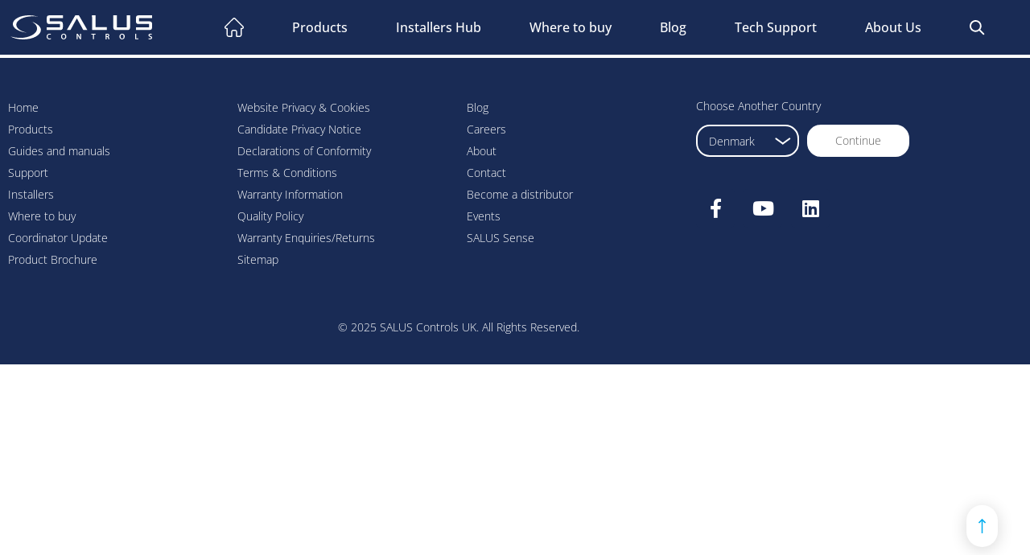

--- FILE ---
content_type: text/html; charset=UTF-8
request_url: https://saluscontrols.com/gb/?taxonomy=city&term=camberley-surrey-2
body_size: 82961
content:
<!doctype html>
<html lang="en-UK">
<head>
    <!--CookieBox.ro consent-->
            <script type="text/javascript" src="https://www.cookiebox.ro/script/8fa6d77a5054d4e9852904d871f476af.js"></script>
    
    <script async src="https://www.googletagmanager.com/gtag/js?id=G-ZE4L3XZBF0"></script>
    <script> window.dataLayer = window.dataLayer || []; function gtag(){dataLayer.push(arguments);} gtag('js', new Date()); gtag('config', 'G-ZE4L3XZBF0'); </script>
    
    <!-- Google Tag Manager -->
    <script>(function(w,d,s,l,i){w[l]=w[l]||[];w[l].push({'gtm.start':
    new Date().getTime(),event:'gtm.js'});var f=d.getElementsByTagName(s)[0],
    j=d.createElement(s),dl=l!='dataLayer'?'&l='+l:'';j.async=true;j.src=
    'https://www.googletagmanager.com/gtm.js?id='+i+dl;f.parentNode.insertBefore(j,f);
    })(window,document,'script','dataLayer','GTM-W3VCVS7');</script>
    <!-- End Google Tag Manager -->

	<meta charset="UTF-8">
		<meta name="viewport" content="width=device-width, initial-scale=1">
	<link rel="profile" href="https://gmpg.org/xfn/11">
	<meta name='robots' content='index, follow, max-image-preview:large, max-snippet:-1, max-video-preview:-1' />
<link rel="alternate" hreflang="en-gb" href="https://saluscontrols.com/gb/?taxonomy=city&#038;term=camberley-surrey-2" />
<link rel="alternate" hreflang="x-default" href="https://saluscontrols.com/gb/?taxonomy=city&#038;term=camberley-surrey-2" />

	<!-- This site is optimized with the Yoast SEO plugin v26.7 - https://yoast.com/wordpress/plugins/seo/ -->
	<title>Camberley Archives - Salus</title>
	<link rel="canonical" href="https://saluscontrols.com/gb/?taxonomy=city&term=camberley-surrey-2" />
	<meta property="og:locale" content="en_US" />
	<meta property="og:type" content="article" />
	<meta property="og:title" content="Camberley Archives - Salus" />
	<meta property="og:url" content="https://saluscontrols.com/gb/?taxonomy=city&amp;term=camberley-surrey-2" />
	<meta property="og:site_name" content="Salus" />
	<meta name="twitter:card" content="summary_large_image" />
	<script type="application/ld+json" class="yoast-schema-graph">{"@context":"https://schema.org","@graph":[{"@type":"CollectionPage","@id":"https://saluscontrols.com/gb/?taxonomy=city&term=camberley-surrey-2","url":"https://saluscontrols.com/gb/?taxonomy=city&term=camberley-surrey-2","name":"Camberley Archives - Salus","isPartOf":{"@id":"https://saluscontrols.com/de/#website"},"breadcrumb":{"@id":"https://saluscontrols.com/gb/?taxonomy=city&term=camberley-surrey-2#breadcrumb"},"inLanguage":"en-UK"},{"@type":"BreadcrumbList","@id":"https://saluscontrols.com/gb/?taxonomy=city&term=camberley-surrey-2#breadcrumb","itemListElement":[{"@type":"ListItem","position":1,"name":"Home","item":"https://saluscontrols.com/gb/"},{"@type":"ListItem","position":2,"name":"Surrey","item":"https://saluscontrols.com/gb/?taxonomy=city&term=surrey-2"},{"@type":"ListItem","position":3,"name":"Camberley"}]},{"@type":"WebSite","@id":"https://saluscontrols.com/de/#website","url":"https://saluscontrols.com/de/","name":"Salus","description":"Smart technology for your home","publisher":{"@id":"https://saluscontrols.com/de/#organization"},"potentialAction":[{"@type":"SearchAction","target":{"@type":"EntryPoint","urlTemplate":"https://saluscontrols.com/de/?s={search_term_string}"},"query-input":{"@type":"PropertyValueSpecification","valueRequired":true,"valueName":"search_term_string"}}],"inLanguage":"en-UK"},{"@type":"Organization","@id":"https://saluscontrols.com/de/#organization","name":"Salus","url":"https://saluscontrols.com/de/","logo":{"@type":"ImageObject","inLanguage":"en-UK","@id":"https://saluscontrols.com/de/#/schema/logo/image/","url":"https://saluscontrols.com/wp-content/uploads/2022/05/salus-logo-website.svg","contentUrl":"https://saluscontrols.com/wp-content/uploads/2022/05/salus-logo-website.svg","width":176,"height":30,"caption":"Salus"},"image":{"@id":"https://saluscontrols.com/de/#/schema/logo/image/"},"sameAs":["https://www.facebook.com/SALUSControlsUK/","https://www.linkedin.com/company/salus-controls-plc/","https://www.youtube.com/channel/UCnL1INW6pkQ3exCOpEY_AxQ"]}]}</script>
	<!-- / Yoast SEO plugin. -->


<link rel="alternate" type="application/rss+xml" title="Salus &raquo; Feed" href="https://saluscontrols.com/gb/feed/" />
<link rel="alternate" type="application/rss+xml" title="Salus &raquo; Comments Feed" href="https://saluscontrols.com/gb/comments/feed/" />
<link rel="alternate" type="text/calendar" title="Salus &raquo; iCal Feed" href="https://saluscontrols.com/gb/events-hub/?ical=1" />
<link rel="alternate" type="application/rss+xml" title="Salus &raquo; Camberley Category Feed" href="https://saluscontrols.com/gb/?taxonomy=city&#038;term=camberley-surrey-2/feed/" />
<style id='wp-img-auto-sizes-contain-inline-css'>
img:is([sizes=auto i],[sizes^="auto," i]){contain-intrinsic-size:3000px 1500px}
/*# sourceURL=wp-img-auto-sizes-contain-inline-css */
</style>
<link rel='stylesheet' id='salus-slides-css' href='https://saluscontrols.com/wp-content/plugins/salus-elementor-widgets/assets/css/salus-slides.css?ver=6.9' media='all' />
<link rel='stylesheet' id='salus-elementor-widgets-css' href='https://saluscontrols.com/wp-content/plugins/salus-elementor-widgets/assets/css/salus-header-slider.css?ver=6.9' media='all' />
<link rel='stylesheet' id='salus-image-map-css' href='https://saluscontrols.com/wp-content/plugins/salus-elementor-widgets/assets/css/salus-image-map.css?ver=6.9' media='all' />
<link rel='stylesheet' id='salus-select-css' href='https://saluscontrols.com/wp-content/themes/hello-theme-child/vendor/nice-select/css/nice-select.css?ver=6.9' media='all' />
<link rel='stylesheet' id='salus-modal-video-css' href='https://saluscontrols.com/wp-content/themes/hello-theme-child/vendor/modal-video/css/modal-video.min.css?ver=6.9' media='all' />
<link rel='stylesheet' id='woocommerce-layout-css' href='https://saluscontrols.com/wp-content/plugins/woocommerce/assets/css/woocommerce-layout.css?ver=10.4.3' media='all' />
<link rel='stylesheet' id='woocommerce-smallscreen-css' href='https://saluscontrols.com/wp-content/plugins/woocommerce/assets/css/woocommerce-smallscreen.css?ver=10.4.3' media='only screen and (max-width: 768px)' />
<link rel='stylesheet' id='woocommerce-general-css' href='https://saluscontrols.com/wp-content/plugins/woocommerce/assets/css/woocommerce.css?ver=10.4.3' media='all' />
<style id='woocommerce-inline-inline-css'>
.woocommerce form .form-row .required { visibility: visible; }
/*# sourceURL=woocommerce-inline-inline-css */
</style>
<link rel='stylesheet' id='tribe-events-v2-single-skeleton-css' href='https://saluscontrols.com/wp-content/plugins/the-events-calendar/build/css/tribe-events-single-skeleton.css?ver=6.15.13.1' media='all' />
<link rel='stylesheet' id='tribe-events-v2-single-skeleton-full-css' href='https://saluscontrols.com/wp-content/plugins/the-events-calendar/build/css/tribe-events-single-full.css?ver=6.15.13.1' media='all' />
<link rel='stylesheet' id='tec-events-elementor-widgets-base-styles-css' href='https://saluscontrols.com/wp-content/plugins/the-events-calendar/build/css/integrations/plugins/elementor/widgets/widget-base.css?ver=6.15.13.1' media='all' />
<link rel='stylesheet' id='wpml-legacy-horizontal-list-0-css' href='https://saluscontrols.com/wp-content/plugins/sitepress-multilingual-cms/templates/language-switchers/legacy-list-horizontal/style.min.css?ver=1' media='all' />
<link rel='stylesheet' id='wcpf-plugin-style-css' href='https://saluscontrols.com/wp-content/plugins/woocommerce-product-filters/assets/css/plugin.css?ver=1.4.40' media='all' />
<link rel='stylesheet' id='hello-elementor-css' href='https://saluscontrols.com/wp-content/themes/hello-elementor/assets/css/reset.css?ver=3.4.5' media='all' />
<link rel='stylesheet' id='hello-elementor-theme-style-css' href='https://saluscontrols.com/wp-content/themes/hello-elementor/assets/css/theme.css?ver=3.4.5' media='all' />
<link rel='stylesheet' id='hello-elementor-header-footer-css' href='https://saluscontrols.com/wp-content/themes/hello-elementor/assets/css/header-footer.css?ver=3.4.5' media='all' />
<link rel='stylesheet' id='elementor-frontend-css' href='https://saluscontrols.com/wp-content/plugins/elementor/assets/css/frontend.min.css?ver=3.34.1' media='all' />
<link rel='stylesheet' id='elementor-post-5-css' href='https://saluscontrols.com/wp-content/uploads/elementor/css/post-5.css?ver=1769093707' media='all' />
<link rel='stylesheet' id='widget-image-css' href='https://saluscontrols.com/wp-content/plugins/elementor/assets/css/widget-image.min.css?ver=3.34.1' media='all' />
<link rel='stylesheet' id='widget-nav-menu-css' href='https://saluscontrols.com/wp-content/plugins/elementor-pro/assets/css/widget-nav-menu.min.css?ver=3.34.0' media='all' />
<link rel='stylesheet' id='widget-icon-box-css' href='https://saluscontrols.com/wp-content/plugins/elementor/assets/css/widget-icon-box.min.css?ver=3.34.1' media='all' />
<link rel='stylesheet' id='widget-icon-list-css' href='https://saluscontrols.com/wp-content/plugins/elementor/assets/css/widget-icon-list.min.css?ver=3.34.1' media='all' />
<link rel='stylesheet' id='widget-form-css' href='https://saluscontrols.com/wp-content/plugins/elementor-pro/assets/css/widget-form.min.css?ver=3.34.0' media='all' />
<link rel='stylesheet' id='widget-social-icons-css' href='https://saluscontrols.com/wp-content/plugins/elementor/assets/css/widget-social-icons.min.css?ver=3.34.1' media='all' />
<link rel='stylesheet' id='e-apple-webkit-css' href='https://saluscontrols.com/wp-content/plugins/elementor/assets/css/conditionals/apple-webkit.min.css?ver=3.34.1' media='all' />
<link rel='stylesheet' id='elementor-icons-css' href='https://saluscontrols.com/wp-content/plugins/elementor/assets/lib/eicons/css/elementor-icons.min.css?ver=5.45.0' media='all' />
<link rel='stylesheet' id='elementor-post-36607-css' href='https://saluscontrols.com/wp-content/uploads/elementor/css/post-36607.css?ver=1769093708' media='all' />
<link rel='stylesheet' id='elementor-post-47183-css' href='https://saluscontrols.com/wp-content/uploads/elementor/css/post-47183.css?ver=1769093708' media='all' />
<link rel='stylesheet' id='elementor-icons-shared-0-css' href='https://saluscontrols.com/wp-content/plugins/elementor/assets/lib/font-awesome/css/fontawesome.min.css?ver=5.15.3' media='all' />
<link rel='stylesheet' id='elementor-icons-fa-solid-css' href='https://saluscontrols.com/wp-content/plugins/elementor/assets/lib/font-awesome/css/solid.min.css?ver=5.15.3' media='all' />
<link rel='stylesheet' id='elementor-icons-fa-brands-css' href='https://saluscontrols.com/wp-content/plugins/elementor/assets/lib/font-awesome/css/brands.min.css?ver=5.15.3' media='all' />
<link rel='stylesheet' id='hello-elementor-child-style-css' href='https://saluscontrols.com/wp-content/themes/hello-theme-child/style.css' media='all' />
<link rel='stylesheet' id='elementor-gf-local-opensans-css' href='//saluscontrols.com/wp-content/uploads/omgf/elementor-gf-local-opensans/elementor-gf-local-opensans.css?ver=1666076831' media='all' />
<script id="wpml-cookie-js-extra">
var wpml_cookies = {"wp-wpml_current_language":{"value":"gb","expires":1,"path":"/"}};
var wpml_cookies = {"wp-wpml_current_language":{"value":"gb","expires":1,"path":"/"}};
//# sourceURL=wpml-cookie-js-extra
</script>
<script src="https://saluscontrols.com/wp-content/plugins/sitepress-multilingual-cms/res/js/cookies/language-cookie.js?ver=486900" id="wpml-cookie-js" defer data-wp-strategy="defer"></script>
<script src="https://saluscontrols.com/wp-includes/js/jquery/jquery.min.js?ver=3.7.1" id="jquery-core-js"></script>
<script src="https://saluscontrols.com/wp-includes/js/jquery/jquery-migrate.min.js?ver=3.4.1" id="jquery-migrate-js"></script>
<script src="https://saluscontrols.com/wp-content/plugins/woocommerce/assets/js/jquery-blockui/jquery.blockUI.min.js?ver=2.7.0-wc.10.4.3" id="wc-jquery-blockui-js" defer data-wp-strategy="defer"></script>
<script id="wc-add-to-cart-js-extra">
var wc_add_to_cart_params = {"ajax_url":"/wp-admin/admin-ajax.php","wc_ajax_url":"/gb/?wc-ajax=%%endpoint%%","i18n_view_cart":"View cart","cart_url":"https://saluscontrols.com/gb/?page_id=36220","is_cart":"","cart_redirect_after_add":"no"};
//# sourceURL=wc-add-to-cart-js-extra
</script>
<script src="https://saluscontrols.com/wp-content/plugins/woocommerce/assets/js/frontend/add-to-cart.min.js?ver=10.4.3" id="wc-add-to-cart-js" defer data-wp-strategy="defer"></script>
<script src="https://saluscontrols.com/wp-content/plugins/woocommerce/assets/js/js-cookie/js.cookie.min.js?ver=2.1.4-wc.10.4.3" id="wc-js-cookie-js" data-wp-strategy="defer"></script>
<script id="woocommerce-js-extra">
var woocommerce_params = {"ajax_url":"/wp-admin/admin-ajax.php","wc_ajax_url":"/gb/?wc-ajax=%%endpoint%%","i18n_password_show":"Show password","i18n_password_hide":"Hide password"};
//# sourceURL=woocommerce-js-extra
</script>
<script src="https://saluscontrols.com/wp-content/plugins/woocommerce/assets/js/frontend/woocommerce.min.js?ver=10.4.3" id="woocommerce-js" defer data-wp-strategy="defer"></script>
<script src="https://saluscontrols.com/wp-includes/js/jquery/ui/core.min.js?ver=1.13.3" id="jquery-ui-core-js"></script>
<script src="https://saluscontrols.com/wp-includes/js/jquery/ui/mouse.min.js?ver=1.13.3" id="jquery-ui-mouse-js"></script>
<script src="https://saluscontrols.com/wp-includes/js/jquery/ui/slider.min.js?ver=1.13.3" id="jquery-ui-slider-js"></script>
<script src="https://saluscontrols.com/wp-content/plugins/woocommerce-product-filters/assets/js/front-vendor.js?ver=1.4.40" id="wcpf-plugin-vendor-script-js"></script>
<script src='https://saluscontrols.com/wp-content/plugins/event-tickets/common/build/js/underscore-before.js'></script>
<script src="https://saluscontrols.com/wp-includes/js/underscore.min.js?ver=1.13.7" id="underscore-js"></script>
<script src='https://saluscontrols.com/wp-content/plugins/event-tickets/common/build/js/underscore-after.js'></script>
<script id="wp-util-js-extra">
var _wpUtilSettings = {"ajax":{"url":"/wp-admin/admin-ajax.php"}};
//# sourceURL=wp-util-js-extra
</script>
<script src="https://saluscontrols.com/wp-includes/js/wp-util.min.js?ver=6.9" id="wp-util-js"></script>
<script src="https://saluscontrols.com/wp-content/plugins/woocommerce/assets/js/accounting/accounting.min.js?ver=0.4.2" id="wc-accounting-js"></script>
<script id="wcpf-plugin-script-js-extra">
var WCPFData = {"registerEntities":{"Project":{"id":"Project","class":"WooCommerce_Product_Filter_Plugin\\Entity","post_type":"wcpf_project","label":"Project","default_options":{"urlNavigation":"query","filteringStarts":"auto","urlNavigationOptions":[],"useComponents":["pagination","sorting","results-count","page-title","breadcrumb"],"paginationAjax":true,"sortingAjax":true,"productsContainerSelector":".products","paginationSelector":".woocommerce-pagination","resultCountSelector":".woocommerce-result-count","sortingSelector":".woocommerce-ordering","pageTitleSelector":".woocommerce-products-header__title","breadcrumbSelector":".woocommerce-breadcrumb","multipleContainersForProducts":true},"is_grouped":true,"editor_component_class":"WooCommerce_Product_Filter_Plugin\\Project\\Editor_Component","filter_component_class":"WooCommerce_Product_Filter_Plugin\\Project\\Filter_Component","variations":false},"BoxListField":{"id":"BoxListField","class":"WooCommerce_Product_Filter_Plugin\\Entity","post_type":"wcpf_item","label":"Box List","default_options":{"itemsSource":"attribute","itemsDisplay":"all","queryType":"or","itemsDisplayHierarchical":true,"displayHierarchicalCollapsed":false,"displayTitle":true,"displayToggleContent":true,"defaultToggleState":"show","cssClass":"","actionForEmptyOptions":"hide","displayProductCount":true,"productCountPolicy":"for-option-only","multiSelect":true,"boxSize":"45px"},"is_grouped":false,"editor_component_class":"WooCommerce_Product_Filter_Plugin\\Field\\Box_list\\Editor_Component","filter_component_class":"WooCommerce_Product_Filter_Plugin\\Field\\Box_List\\Filter_Component","variations":true},"CheckBoxListField":{"id":"CheckBoxListField","class":"WooCommerce_Product_Filter_Plugin\\Entity","post_type":"wcpf_item","label":"Checkbox","default_options":{"itemsSource":"attribute","itemsDisplay":"all","queryType":"or","itemsDisplayHierarchical":true,"displayHierarchicalCollapsed":false,"displayTitle":true,"displayToggleContent":true,"defaultToggleState":"show","cssClass":"","actionForEmptyOptions":"hide","displayProductCount":true,"productCountPolicy":"for-option-only","seeMoreOptionsBy":"scrollbar","heightOfVisibleContent":12},"is_grouped":false,"editor_component_class":"WooCommerce_Product_Filter_Plugin\\Field\\Check_Box_List\\Editor_Component","filter_component_class":"WooCommerce_Product_Filter_Plugin\\Field\\Check_Box_List\\Filter_Component","variations":true},"DropDownListField":{"id":"DropDownListField","class":"WooCommerce_Product_Filter_Plugin\\Entity","post_type":"wcpf_item","label":"Drop Down","default_options":{"itemsSource":"attribute","itemsDisplay":"all","queryType":"or","itemsDisplayHierarchical":true,"displayHierarchicalCollapsed":false,"displayTitle":true,"displayToggleContent":true,"defaultToggleState":"show","cssClass":"","actionForEmptyOptions":"hide","displayProductCount":true,"productCountPolicy":"for-option-only","titleItemReset":"Show all"},"is_grouped":false,"editor_component_class":"WooCommerce_Product_Filter_Plugin\\Field\\Drop_Down_List\\Editor_Component","filter_component_class":"WooCommerce_Product_Filter_Plugin\\Field\\Drop_Down_List\\Filter_Component","variations":true},"ButtonField":{"id":"ButtonField","class":"WooCommerce_Product_Filter_Plugin\\Entity","post_type":"wcpf_item","label":"Button","default_options":{"cssClass":"","action":"reset"},"is_grouped":false,"editor_component_class":"WooCommerce_Product_Filter_Plugin\\Field\\Button\\Editor_Component","filter_component_class":"WooCommerce_Product_Filter_Plugin\\Field\\Button\\Filter_Component","variations":true},"ColorListField":{"id":"ColorListField","class":"WooCommerce_Product_Filter_Plugin\\Entity","post_type":"wcpf_item","label":"Colors","default_options":{"itemsSource":"attribute","itemsDisplay":"all","queryType":"or","itemsDisplayHierarchical":true,"displayHierarchicalCollapsed":false,"displayTitle":true,"displayToggleContent":true,"defaultToggleState":"show","cssClass":"","actionForEmptyOptions":"hide","displayProductCount":true,"productCountPolicy":"for-option-only","optionKey":"colors"},"is_grouped":false,"editor_component_class":"WooCommerce_Product_Filter_Plugin\\Field\\Color_List\\Editor_Component","filter_component_class":"WooCommerce_Product_Filter_Plugin\\Field\\Color_List\\Filter_Component","variations":true},"RadioListField":{"id":"RadioListField","class":"WooCommerce_Product_Filter_Plugin\\Entity","post_type":"wcpf_item","label":"Radio","default_options":{"itemsSource":"attribute","itemsDisplay":"all","queryType":"or","itemsDisplayHierarchical":true,"displayHierarchicalCollapsed":false,"displayTitle":true,"displayToggleContent":true,"defaultToggleState":"show","cssClass":"","actionForEmptyOptions":"hide","displayProductCount":true,"productCountPolicy":"for-option-only","titleItemReset":"Show all","seeMoreOptionsBy":"scrollbar","heightOfVisibleContent":12},"is_grouped":false,"editor_component_class":"WooCommerce_Product_Filter_Plugin\\Field\\Radio_List\\Editor_Component","filter_component_class":"WooCommerce_Product_Filter_Plugin\\Field\\Radio_List\\Filter_Component","variations":true},"TextListField":{"id":"TextListField","class":"WooCommerce_Product_Filter_Plugin\\Entity","post_type":"wcpf_item","label":"Text List","default_options":{"itemsSource":"attribute","itemsDisplay":"all","queryType":"or","itemsDisplayHierarchical":true,"displayHierarchicalCollapsed":false,"displayTitle":true,"displayToggleContent":true,"defaultToggleState":"show","cssClass":"","actionForEmptyOptions":"hide","displayProductCount":true,"productCountPolicy":"for-option-only","multiSelect":true,"useInlineStyle":false},"is_grouped":false,"editor_component_class":"WooCommerce_Product_Filter_Plugin\\Field\\Text_List\\Editor_Component","filter_component_class":"WooCommerce_Product_Filter_Plugin\\Field\\Text_List\\Filter_Component","variations":true},"PriceSliderField":{"id":"PriceSliderField","class":"WooCommerce_Product_Filter_Plugin\\Entity","post_type":"wcpf_item","label":"Price slider","default_options":{"minPriceOptionKey":"min-price","maxPriceOptionKey":"max-price","optionKey":"price","optionKeyFormat":"dash","cssClass":"","displayMinMaxInput":true,"displayTitle":true,"displayToggleContent":true,"defaultToggleState":"show","displayPriceLabel":true},"is_grouped":false,"editor_component_class":"WooCommerce_Product_Filter_Plugin\\Field\\Price_Slider\\Editor_Component","filter_component_class":"WooCommerce_Product_Filter_Plugin\\Field\\Price_Slider\\Filter_Component","variations":false},"SimpleBoxLayout":{"id":"SimpleBoxLayout","class":"WooCommerce_Product_Filter_Plugin\\Entity","post_type":"wcpf_item","label":"Simple Box","default_options":{"displayToggleContent":true,"defaultToggleState":"show","cssClass":""},"is_grouped":true,"editor_component_class":"WooCommerce_Product_Filter_Plugin\\Layout\\Simple_Box\\Editor_Component","filter_component_class":"WooCommerce_Product_Filter_Plugin\\Layout\\Simple_Box\\Filter_Component","variations":false},"ColumnsLayout":{"id":"ColumnsLayout","class":"WooCommerce_Product_Filter_Plugin\\Entity","post_type":"wcpf_item","label":"Columns","default_options":{"columns":[{"entities":[],"options":{"width":"50%"}}]},"is_grouped":true,"editor_component_class":"WooCommerce_Product_Filter_Plugin\\Layout\\Columns\\Editor_Component","filter_component_class":"WooCommerce_Product_Filter_Plugin\\Layout\\Columns\\Filter_Component","variations":false}},"messages":{"selectNoMatchesFound":"No matches found"},"selectors":{"productsContainer":".products","paginationContainer":".woocommerce-pagination","resultCount":".woocommerce-result-count","sorting":".woocommerce-ordering","pageTitle":".woocommerce-products-header__title","breadcrumb":".woocommerce-breadcrumb"},"pageUrl":"https://saluscontrols.com/gb/?taxonomy=city&term=camberley-surrey-2","isPaged":"","scriptAfterProductsUpdate":"jQuery(window).trigger(\"wcpf_products_refreshed\");","scrollTop":"no","priceFormat":{"currencyFormatNumDecimals":0,"currencyFormatSymbol":"&#36;","currencyFormatDecimalSep":".","currencyFormatThousandSep":",","currencyFormat":"%s%v"}};
//# sourceURL=wcpf-plugin-script-js-extra
</script>
<script src="https://saluscontrols.com/wp-content/plugins/woocommerce-product-filters/assets/build/js/plugin.js?ver=1.4.40" id="wcpf-plugin-script-js"></script>
<link rel="https://api.w.org/" href="https://saluscontrols.com/gb/wp-json/" /><link rel="alternate" title="JSON" type="application/json" href="https://saluscontrols.com/gb/wp-json/wp/v2/city/4732" /><link rel="EditURI" type="application/rsd+xml" title="RSD" href="https://saluscontrols.com/xmlrpc.php?rsd" />
<meta name="generator" content="WPML ver:4.8.6 stt:70,71,7,22,72,66,37,4,3,77,73,69,27,31,32,40,44,45,74,10,75,2,50,67,76;" />
<meta name="et-api-version" content="v1"><meta name="et-api-origin" content="https://saluscontrols.com/gb/"><link rel="https://theeventscalendar.com/" href="https://saluscontrols.com/gb/wp-json/tribe/tickets/v1/" /><meta name="tec-api-version" content="v1"><meta name="tec-api-origin" content="https://saluscontrols.com/gb/"><link rel="alternate" href="https://saluscontrols.com/gb/wp-json/tribe/events/v1/" />    <meta name="facebook-domain-verification" content="et4b3q3un7f7pzz9lksao8amavb7ba" />
    	<noscript><style>.woocommerce-product-gallery{ opacity: 1 !important; }</style></noscript>
	<meta name="generator" content="Elementor 3.34.1; features: additional_custom_breakpoints; settings: css_print_method-external, google_font-enabled, font_display-auto">
			<style>
				.e-con.e-parent:nth-of-type(n+4):not(.e-lazyloaded):not(.e-no-lazyload),
				.e-con.e-parent:nth-of-type(n+4):not(.e-lazyloaded):not(.e-no-lazyload) * {
					background-image: none !important;
				}
				@media screen and (max-height: 1024px) {
					.e-con.e-parent:nth-of-type(n+3):not(.e-lazyloaded):not(.e-no-lazyload),
					.e-con.e-parent:nth-of-type(n+3):not(.e-lazyloaded):not(.e-no-lazyload) * {
						background-image: none !important;
					}
				}
				@media screen and (max-height: 640px) {
					.e-con.e-parent:nth-of-type(n+2):not(.e-lazyloaded):not(.e-no-lazyload),
					.e-con.e-parent:nth-of-type(n+2):not(.e-lazyloaded):not(.e-no-lazyload) * {
						background-image: none !important;
					}
				}
			</style>
			
    	<meta name="google-site-verification" content="EhznN5WafUfFJkk4zd2wh9WuuL_9oVmwlprUTjh51CU" />
</head>
<body class="archive tax-city term-camberley-surrey-2 term-4732 wp-custom-logo wp-embed-responsive wp-theme-hello-elementor wp-child-theme-hello-theme-child theme-hello-elementor woocommerce-no-js tribe-no-js tec-no-tickets-on-recurring tec-no-rsvp-on-recurring hello-elementor-default elementor-default elementor-kit-5 tribe-theme-hello-elementor">
<!-- Google Tag Manager (noscript) -->
<noscript><iframe src="https://www.googletagmanager.com/ns.html?id=GTM-W3VCVS7"
height="0" width="0" style="display:none;visibility:hidden"></iframe></noscript>
<!-- End Google Tag Manager (noscript) -->



<a class="skip-link screen-reader-text" href="#content">
	Skip to content</a>

		<header data-elementor-type="header" data-elementor-id="36607" class="elementor elementor-36607 elementor-102 elementor-location-header" data-elementor-post-type="elementor_library">
					<section class="elementor-section elementor-top-section elementor-element elementor-element-e874cac elementor-section-full_width elementor-section-height-default elementor-section-height-default" data-id="e874cac" data-element_type="section" id="topmenu">
						<div class="elementor-container elementor-column-gap-default">
					<div class="elementor-column elementor-col-100 elementor-top-column elementor-element elementor-element-f620f3d" data-id="f620f3d" data-element_type="column">
			<div class="elementor-widget-wrap elementor-element-populated">
						<section class="elementor-section elementor-inner-section elementor-element elementor-element-f2ecdd5 elementor-section-full_width elementor-hidden-desktop elementor-hidden-tablet elementor-hidden-mobile elementor-section-height-default elementor-section-height-default" data-id="f2ecdd5" data-element_type="section" id="country-select" data-settings="{&quot;background_background&quot;:&quot;classic&quot;}">
						<div class="elementor-container elementor-column-gap-default">
					<div class="elementor-column elementor-col-100 elementor-inner-column elementor-element elementor-element-4078f56" data-id="4078f56" data-element_type="column">
			<div class="elementor-widget-wrap elementor-element-populated">
						<div class="elementor-element elementor-element-6167625 elementor-widget elementor-widget-shortcode" data-id="6167625" data-element_type="widget" data-widget_type="shortcode.default">
				<div class="elementor-widget-container">
					<div class="country">
    
    Not from UK? Choose another country.    <form id="country_selector">
        <select>
            <option value="dk">Denmark</option>
            <option value="fr">France</option>
            <option value="de">Germany</option>
            <option value="ie">Ireland</option>
            <option value="nl">Netherlands</option>
            <option value="ro">România</option>
            <option value="">UK</option>
        </select>
        <button>Continue</button>
    </form>
</div>
		<div class="elementor-shortcode"></div>
						</div>
				</div>
					</div>
		</div>
					</div>
		</section>
				<section class="elementor-section elementor-inner-section elementor-element elementor-element-c2e0309 elementor-section-full_width elementor-section-height-default elementor-section-height-default" data-id="c2e0309" data-element_type="section" data-settings="{&quot;background_background&quot;:&quot;classic&quot;}">
						<div class="elementor-container elementor-column-gap-default">
					<div class="elementor-column elementor-col-100 elementor-inner-column elementor-element elementor-element-dffff13" data-id="dffff13" data-element_type="column">
			<div class="elementor-widget-wrap elementor-element-populated">
						<div class="elementor-element elementor-element-d536b56 elementor-widget__width-auto elementor-widget-tablet__width-inherit elementor-widget elementor-widget-theme-site-logo elementor-widget-image" data-id="d536b56" data-element_type="widget" data-widget_type="theme-site-logo.default">
				<div class="elementor-widget-container">
											<a href="https://saluscontrols.com/gb/">
			<img width="176" height="30" src="https://saluscontrols.com/wp-content/uploads/2022/05/salus-logo-website.svg" class="attachment-full size-full wp-image-66015" alt="" />				</a>
											</div>
				</div>
				<div class="elementor-element elementor-element-7c34ef0 elementor-widget-tablet__width-auto elementor-hidden-desktop elementor-widget elementor-widget-html" data-id="7c34ef0" data-element_type="widget" id="search-icon-container" data-widget_type="html.default">
				<div class="elementor-widget-container">
					<div class="search"></div>				</div>
				</div>
				<div class="elementor-element elementor-element-6983617 elementor-widget__width-auto elementor-widget elementor-widget-shortcode" data-id="6983617" data-element_type="widget" id="top-search-shortcode" data-widget_type="shortcode.default">
				<div class="elementor-widget-container">
					<form action="https://saluscontrols.com/gb/" method="GET" class="top-search">
    <input type="text" name="s" placeholder="">
    <img src="https://saluscontrols.com/wp-content/themes/hello-theme-child/img/close.svg" alt="x">
</form>
		<div class="elementor-shortcode"></div>
						</div>
				</div>
				<div class="elementor-element elementor-element-b81b616 elementor-nav-menu__align-start elementor-widget__width-auto elementor-widget-tablet__width-auto elementor-nav-menu--dropdown-tablet elementor-nav-menu__text-align-aside elementor-nav-menu--toggle elementor-nav-menu--burger elementor-widget elementor-widget-nav-menu" data-id="b81b616" data-element_type="widget" data-settings="{&quot;layout&quot;:&quot;horizontal&quot;,&quot;submenu_icon&quot;:{&quot;value&quot;:&quot;&lt;i class=\&quot;fas fa-caret-down\&quot; aria-hidden=\&quot;true\&quot;&gt;&lt;\/i&gt;&quot;,&quot;library&quot;:&quot;fa-solid&quot;},&quot;toggle&quot;:&quot;burger&quot;}" data-widget_type="nav-menu.default">
				<div class="elementor-widget-container">
								<nav aria-label="Menu" class="elementor-nav-menu--main elementor-nav-menu__container elementor-nav-menu--layout-horizontal e--pointer-none">
				<ul id="menu-1-b81b616" class="elementor-nav-menu"><li class="menu-item menu-item-type-custom menu-item-object-custom menu-item-36609"><a href="/gb" class="elementor-item"><span class="text">Home</span><span class="home"></span></a></li>
<li class="menu-products menu-item menu-item-type-custom menu-item-object-custom menu-item-36610"><a href="/gb/categories/" class="elementor-item">Products</a></li>
<li class="menu-item menu-item-type-post_type menu-item-object-page menu-item-36611"><a href="https://saluscontrols.com/gb/installers/" class="elementor-item">Installers Hub</a></li>
<li class="menu-item menu-item-type-post_type menu-item-object-page menu-item-36612"><a href="https://saluscontrols.com/gb/where-to-buy/" class="elementor-item">Where to buy</a></li>
<li class="menu-item menu-item-type-post_type menu-item-object-page current_page_parent menu-item-36613"><a href="https://saluscontrols.com/gb/blog/" class="elementor-item">Blog</a></li>
<li class="menu-item menu-item-type-post_type menu-item-object-page menu-item-36614"><a href="https://saluscontrols.com/gb/get-support/" class="elementor-item">Tech Support</a></li>
<li class="menu-item menu-item-type-post_type menu-item-object-page menu-item-36615"><a href="https://saluscontrols.com/gb/about-us/" class="elementor-item">About Us</a></li>
<li class="search menu-item menu-item-type-custom menu-item-object-custom menu-item-36616"><a href="#" class="elementor-item elementor-item-anchor"><span class="search"></span></a></li>
</ul>			</nav>
					<div class="elementor-menu-toggle" role="button" tabindex="0" aria-label="Menu Toggle" aria-expanded="false">
			<i aria-hidden="true" role="presentation" class="elementor-menu-toggle__icon--open eicon-menu-bar"></i><i aria-hidden="true" role="presentation" class="elementor-menu-toggle__icon--close eicon-close"></i>		</div>
					<nav class="elementor-nav-menu--dropdown elementor-nav-menu__container" aria-hidden="true">
				<ul id="menu-2-b81b616" class="elementor-nav-menu"><li class="menu-item menu-item-type-custom menu-item-object-custom menu-item-36609"><a href="/gb" class="elementor-item" tabindex="-1"><span class="text">Home</span><span class="home"></span></a></li>
<li class="menu-products menu-item menu-item-type-custom menu-item-object-custom menu-item-36610"><a href="/gb/categories/" class="elementor-item" tabindex="-1">Products</a></li>
<li class="menu-item menu-item-type-post_type menu-item-object-page menu-item-36611"><a href="https://saluscontrols.com/gb/installers/" class="elementor-item" tabindex="-1">Installers Hub</a></li>
<li class="menu-item menu-item-type-post_type menu-item-object-page menu-item-36612"><a href="https://saluscontrols.com/gb/where-to-buy/" class="elementor-item" tabindex="-1">Where to buy</a></li>
<li class="menu-item menu-item-type-post_type menu-item-object-page current_page_parent menu-item-36613"><a href="https://saluscontrols.com/gb/blog/" class="elementor-item" tabindex="-1">Blog</a></li>
<li class="menu-item menu-item-type-post_type menu-item-object-page menu-item-36614"><a href="https://saluscontrols.com/gb/get-support/" class="elementor-item" tabindex="-1">Tech Support</a></li>
<li class="menu-item menu-item-type-post_type menu-item-object-page menu-item-36615"><a href="https://saluscontrols.com/gb/about-us/" class="elementor-item" tabindex="-1">About Us</a></li>
<li class="search menu-item menu-item-type-custom menu-item-object-custom menu-item-36616"><a href="#" class="elementor-item elementor-item-anchor" tabindex="-1"><span class="search"></span></a></li>
</ul>			</nav>
						</div>
				</div>
					</div>
		</div>
					</div>
		</section>
					</div>
		</div>
					</div>
		</section>
				<section class="elementor-section elementor-top-section elementor-element elementor-element-0ad2930 elementor-section-boxed elementor-section-height-default elementor-section-height-default" data-id="0ad2930" data-element_type="section" id="menu-categories" data-settings="{&quot;background_background&quot;:&quot;classic&quot;}">
						<div class="elementor-container elementor-column-gap-default">
					<div class="elementor-column elementor-col-33 elementor-top-column elementor-element elementor-element-2c31fe1" data-id="2c31fe1" data-element_type="column" data-settings="{&quot;background_background&quot;:&quot;classic&quot;}">
			<div class="elementor-widget-wrap elementor-element-populated">
						<div class="elementor-element elementor-element-50db4bb elementor-view-default elementor-position-block-start elementor-mobile-position-block-start elementor-widget elementor-widget-icon-box" data-id="50db4bb" data-element_type="widget" data-widget_type="icon-box.default">
				<div class="elementor-widget-container">
							<div class="elementor-icon-box-wrapper">

						<div class="elementor-icon-box-icon">
				<a href="/gb/categorie/thermostats-gb/" class="elementor-icon" tabindex="-1" aria-label="Thermostats">
				<svg xmlns="http://www.w3.org/2000/svg" viewBox="0 0 54 42" fill="#192B55"><g><path d="M9.36,25.62H3.26a1.2,1.2,0,0,0,0,2.4h6.1a1.2,1.2,0,0,0,1.21-1.19,1.21,1.21,0,0,0-1.2-1.21h0"></path><path d="M50.73,25.62H44.64a1.2,1.2,0,1,0,0,2.4h6.1a1.19,1.19,0,0,0,1.21-1.19,1.21,1.21,0,0,0-1.2-1.21h0"></path><path d="M49.81,14.39a1.2,1.2,0,0,0-1.6-.55h0l-5.48,2.68a1.2,1.2,0,1,0,1.06,2.16h0L49.26,16a1.2,1.2,0,0,0,.56-1.6h0"></path><path d="M11.84,17.21a1.19,1.19,0,0,0-.61-.69L5.75,13.84a1.21,1.21,0,0,0-1.61.56A1.2,1.2,0,0,0,4.7,16h0l5.47,2.68a1.2,1.2,0,0,0,1.67-1.47"></path><path d="M17.74,10.28l-3.52-5A1.2,1.2,0,0,0,12.55,5a1.21,1.21,0,0,0-.29,1.68l3.51,5a1.18,1.18,0,0,0,.78.5h.2A1.2,1.2,0,0,0,18,11a1.24,1.24,0,0,0-.22-.7"></path><path d="M41.43,5h0a1.2,1.2,0,0,0-1.66.3l-3.52,5a1.2,1.2,0,0,0,.29,1.67,1.23,1.23,0,0,0,.69.22l.21,0a1.17,1.17,0,0,0,.78-.49l3.51-5A1.2,1.2,0,0,0,41.43,5h0"></path><path d="M27,1.39a1.2,1.2,0,0,0-1.2,1.2h0v6.1a1.2,1.2,0,0,0,2.4,0V2.59A1.2,1.2,0,0,0,27,1.39"></path><path d="M27,13A14.49,14.49,0,1,0,41.48,27.51,14.48,14.48,0,0,0,27,13m2.64,7.8a1.2,1.2,0,0,0,2,1.38h0l3.12-4.42a12.4,12.4,0,1,1-2-1.31Z"></path></g></svg>				</a>
			</div>
			
						<div class="elementor-icon-box-content">

									<p class="elementor-icon-box-title">
						<a href="/gb/categorie/thermostats-gb/" >
							Thermostats						</a>
					</p>
				
				
			</div>
			
		</div>
						</div>
				</div>
					</div>
		</div>
				<div class="elementor-column elementor-col-33 elementor-top-column elementor-element elementor-element-89a2b86" data-id="89a2b86" data-element_type="column" data-settings="{&quot;background_background&quot;:&quot;classic&quot;}">
			<div class="elementor-widget-wrap elementor-element-populated">
						<div class="elementor-element elementor-element-acce576 elementor-view-default elementor-position-block-start elementor-mobile-position-block-start elementor-widget elementor-widget-icon-box" data-id="acce576" data-element_type="widget" data-widget_type="icon-box.default">
				<div class="elementor-widget-container">
							<div class="elementor-icon-box-wrapper">

						<div class="elementor-icon-box-icon">
				<a href="/gb/categorie/smart-home-gb/" class="elementor-icon" tabindex="-1" aria-label="Smart home">
				<svg xmlns="http://www.w3.org/2000/svg" viewBox="0 0 54 42" fill="#192B55"><path d="M47.86,19.07S27.65.49,27.59.46a.85.85,0,0,0-.5-.2.54.54,0,0,0-.18,0,.88.88,0,0,0-.51.2l0,0L6.13,19.07a1,1,0,0,0,0,1.34,1,1,0,0,0,1.34.06l1.46-1.35V36.69A5.31,5.31,0,0,0,14.19,42H39.81a5.32,5.32,0,0,0,5.31-5.31V19.12l1.46,1.35A1,1,0,0,0,47.86,19.07Zm-4.65-1.69V36.69A3.41,3.41,0,0,1,39.8,40.1H14.19a3.41,3.41,0,0,1-3.41-3.41V17.38L27,2.49Z"></path><path d="M35.73,22.92a.41.41,0,0,1,0-.09,1.27,1.27,0,0,0-.18-.27l0,0c-.28-.28-.56-.57-.86-.83a11.62,11.62,0,0,0-16.07.84.91.91,0,0,0,.33,1.53,1.57,1.57,0,0,0,.3.05h0a.86.86,0,0,0,.6-.25l.3-.3c.18-.18.35-.34.53-.5a9.69,9.69,0,0,1,7.6-2.3A9.28,9.28,0,0,1,32.8,22.6c.36.29.71.59,1.05.91l.35.33a1,1,0,0,0,.77.26.87.87,0,0,0,.63-.37,1.74,1.74,0,0,0,.1-.19.16.16,0,0,1,0-.07l0,0V23Z"></path><path d="M33,25.28l-.22-.2c-.21-.19-.43-.39-.67-.57a8.31,8.31,0,0,0-9.44-.58,9,9,0,0,0-1.75,1.38l0,0a.9.9,0,0,0,0,1.27.92.92,0,0,0,1.28,0l.16-.15.07-.07a6.51,6.51,0,0,1,8.46-.55c.21.16.41.33.61.51l.32.28a.86.86,0,0,0,.59.23h0a.93.93,0,0,0,.92-.88v0A1,1,0,0,0,33,25.28Z"></path><path d="M30.33,28l-.21-.17a7.5,7.5,0,0,0-.81-.58,4.45,4.45,0,0,0-2.82-.63,5.06,5.06,0,0,0-2.92,1.41.9.9,0,0,0-.08,1.28.92.92,0,0,0,1.29.08l.14-.13.31-.25a2.75,2.75,0,0,1,3-.26,4.82,4.82,0,0,1,.7.48l.24.18a1,1,0,0,0,.58.21h0a1.11,1.11,0,0,0,.4-.09.89.89,0,0,0,.51-.8h0A.88.88,0,0,0,30.33,28Z"></path><path d="M27.87,31a1.33,1.33,0,0,0-1.89.08,1.25,1.25,0,0,0-.36,1A1.34,1.34,0,0,0,27,33.36h0a1.38,1.38,0,0,0,1-.43,1.34,1.34,0,0,0,.36-.95A1.39,1.39,0,0,0,27.87,31Z"></path></svg>				</a>
			</div>
			
						<div class="elementor-icon-box-content">

									<p class="elementor-icon-box-title">
						<a href="/gb/categorie/smart-home-gb/" >
							Smart home						</a>
					</p>
				
				
			</div>
			
		</div>
						</div>
				</div>
					</div>
		</div>
				<div class="elementor-column elementor-col-33 elementor-top-column elementor-element elementor-element-911954f" data-id="911954f" data-element_type="column" data-settings="{&quot;background_background&quot;:&quot;classic&quot;}">
			<div class="elementor-widget-wrap elementor-element-populated">
						<div class="elementor-element elementor-element-91c54bf elementor-view-default elementor-position-block-start elementor-mobile-position-block-start elementor-widget elementor-widget-icon-box" data-id="91c54bf" data-element_type="widget" data-widget_type="icon-box.default">
				<div class="elementor-widget-container">
							<div class="elementor-icon-box-wrapper">

						<div class="elementor-icon-box-icon">
				<a href="/gb/categorie/system-equipment-and-accessories-gb/" class="elementor-icon" tabindex="-1" aria-label="System equipment  and accessories">
				<svg xmlns="http://www.w3.org/2000/svg" xmlns:xlink="http://www.w3.org/1999/xlink" viewBox="0 0 54 42" fill="#192B55"><g><path d="M9.22,33.25c.1-.49.17-1,.3-1.46A8,8,0,0,1,17.26,26h19.3a5.79,5.79,0,0,0,5.28-2.89,5.92,5.92,0,0,0-2-8.12,6,6,0,0,0-3-.85c-2.84,0-5.69,0-8.54,0-.21,0-.3.06-.34.28a6.62,6.62,0,0,1-6.53,5.31c-1.79,0-3.58,0-5.38,0a1.08,1.08,0,0,1-1.2-.94,1.13,1.13,0,0,1,0-.26V16.89h-.73c-1.17,0-2.34,0-3.5,0a1.25,1.25,0,0,1-1.34-.81v-.48a1.23,1.23,0,0,1,1.34-.8c1.17,0,2.35,0,3.53,0h.67V11.31h-.41c-1.26,0-2.52,0-3.78,0a1.27,1.27,0,0,1-1.35-.78V10a1.33,1.33,0,0,1,1.4-.76c1.25,0,2.51,0,3.77,0h.4c0-.52,0-1,0-1.46a1.19,1.19,0,0,1,.82-1.33h6.45A14.74,14.74,0,0,1,23.93,7a6.44,6.44,0,0,1,3.95,4.72c.06.28.16.35.43.35,2.78,0,5.55,0,8.33,0a7.77,7.77,0,0,1,7.27,4.43A8,8,0,0,1,37.76,28a10.18,10.18,0,0,1-1.35.07q-9.55,0-19.1,0A5.94,5.94,0,0,0,17,39.91h26.5a2.26,2.26,0,0,1,.45,0A1,1,0,0,1,43.78,42H17.33A8,8,0,0,1,9.4,35.66c-.07-.32-.12-.64-.18-.95V33.25m7.67-15.67.24,0h4.3a4.54,4.54,0,1,0-.08-9.07H16.89Z"></path></g></svg>				</a>
			</div>
			
						<div class="elementor-icon-box-content">

									<p class="elementor-icon-box-title">
						<a href="/gb/categorie/system-equipment-and-accessories-gb/" >
							System equipment  and accessories						</a>
					</p>
				
				
			</div>
			
		</div>
						</div>
				</div>
					</div>
		</div>
					</div>
		</section>
				</header>
		<main id="content" class="site-main">

			<div class="page-header">
			<h1 class="entry-title">Category: <span>Camberley</span></h1>		</div>
	
	<div class="page-content">
			</div>

	
</main>
		<footer data-elementor-type="footer" data-elementor-id="47183" class="elementor elementor-47183 elementor-100 elementor-location-footer" data-elementor-post-type="elementor_library">
					<section class="elementor-section elementor-top-section elementor-element elementor-element-322ed1d elementor-section-boxed elementor-section-height-default elementor-section-height-default" data-id="322ed1d" data-element_type="section" data-settings="{&quot;background_background&quot;:&quot;classic&quot;}">
						<div class="elementor-container elementor-column-gap-default">
					<div class="elementor-column elementor-col-25 elementor-top-column elementor-element elementor-element-81d772a" data-id="81d772a" data-element_type="column">
			<div class="elementor-widget-wrap elementor-element-populated">
						<div class="elementor-element elementor-element-1749154 elementor-icon-list--layout-traditional elementor-list-item-link-full_width elementor-widget elementor-widget-icon-list" data-id="1749154" data-element_type="widget" data-widget_type="icon-list.default">
				<div class="elementor-widget-container">
							<ul class="elementor-icon-list-items">
							<li class="elementor-icon-list-item">
											<a href="/gb/">

											<span class="elementor-icon-list-text">Home</span>
											</a>
									</li>
								<li class="elementor-icon-list-item">
											<a href="/gb/categories">

											<span class="elementor-icon-list-text">Products</span>
											</a>
									</li>
								<li class="elementor-icon-list-item">
											<a href="/gb/get-support/">

											<span class="elementor-icon-list-text">Guides and manuals</span>
											</a>
									</li>
								<li class="elementor-icon-list-item">
											<a href="/gb/get-support/">

											<span class="elementor-icon-list-text">Support</span>
											</a>
									</li>
								<li class="elementor-icon-list-item">
											<a href="/gb/installers/">

											<span class="elementor-icon-list-text">Installers</span>
											</a>
									</li>
								<li class="elementor-icon-list-item">
											<a href="/gb/where-to-buy/">

											<span class="elementor-icon-list-text">Where to buy</span>
											</a>
									</li>
								<li class="elementor-icon-list-item">
											<a href="https://saluscontrols.com/gb/get-support/">

											<span class="elementor-icon-list-text">Coordinator Update</span>
											</a>
									</li>
								<li class="elementor-icon-list-item">
											<a href="https://saluscontrols.com/wp-content/uploads/2025/10/100625_Product-Brochure_UK.pdf">

											<span class="elementor-icon-list-text">Product Brochure</span>
											</a>
									</li>
						</ul>
						</div>
				</div>
					</div>
		</div>
				<div class="elementor-column elementor-col-25 elementor-top-column elementor-element elementor-element-9312d40" data-id="9312d40" data-element_type="column">
			<div class="elementor-widget-wrap elementor-element-populated">
						<div class="elementor-element elementor-element-aa8e9c5 elementor-icon-list--layout-traditional elementor-list-item-link-full_width elementor-widget elementor-widget-icon-list" data-id="aa8e9c5" data-element_type="widget" data-widget_type="icon-list.default">
				<div class="elementor-widget-container">
							<ul class="elementor-icon-list-items">
							<li class="elementor-icon-list-item">
											<a href="/gb/website-privacy-cookies/">

											<span class="elementor-icon-list-text">Website Privacy &amp; Cookies</span>
											</a>
									</li>
								<li class="elementor-icon-list-item">
											<a href="/wp-content/uploads/2022/08/Recruitment-DP-Notice-Jan-2020.pdf">

											<span class="elementor-icon-list-text">Candidate Privacy Notice</span>
											</a>
									</li>
								<li class="elementor-icon-list-item">
											<a href="https://saluscontrols.com/gb/legal/">

											<span class="elementor-icon-list-text">Declarations of Conformity</span>
											</a>
									</li>
								<li class="elementor-icon-list-item">
											<a href="/gb/terms-conditions/">

											<span class="elementor-icon-list-text">Terms &amp; Conditions</span>
											</a>
									</li>
								<li class="elementor-icon-list-item">
											<a href="/gb/warranty-information/">

											<span class="elementor-icon-list-text">Warranty Information</span>
											</a>
									</li>
								<li class="elementor-icon-list-item">
											<a href="https://saluscontrols.com/wp-content/uploads/2022/11/Signed-Quality-Policy.pdf">

											<span class="elementor-icon-list-text">Quality Policy</span>
											</a>
									</li>
								<li class="elementor-icon-list-item">
											<a href="/gb/returns/">

											<span class="elementor-icon-list-text">Warranty Enquiries/Returns</span>
											</a>
									</li>
								<li class="elementor-icon-list-item">
											<a href="/gb/sitemap/">

											<span class="elementor-icon-list-text">Sitemap</span>
											</a>
									</li>
						</ul>
						</div>
				</div>
					</div>
		</div>
				<div class="elementor-column elementor-col-25 elementor-top-column elementor-element elementor-element-3da9cc0" data-id="3da9cc0" data-element_type="column">
			<div class="elementor-widget-wrap elementor-element-populated">
						<div class="elementor-element elementor-element-41a2d7a elementor-icon-list--layout-traditional elementor-list-item-link-full_width elementor-widget elementor-widget-icon-list" data-id="41a2d7a" data-element_type="widget" data-widget_type="icon-list.default">
				<div class="elementor-widget-container">
							<ul class="elementor-icon-list-items">
							<li class="elementor-icon-list-item">
											<a href="/gb/blog">

											<span class="elementor-icon-list-text">Blog</span>
											</a>
									</li>
								<li class="elementor-icon-list-item">
											<a href="/gb/careers">

											<span class="elementor-icon-list-text">Careers</span>
											</a>
									</li>
								<li class="elementor-icon-list-item">
											<a href="/gb/about-us">

											<span class="elementor-icon-list-text">About</span>
											</a>
									</li>
								<li class="elementor-icon-list-item">
											<a href="/gb/contact">

											<span class="elementor-icon-list-text">Contact</span>
											</a>
									</li>
								<li class="elementor-icon-list-item">
											<a href="/gb/contact">

											<span class="elementor-icon-list-text">Become a distributor</span>
											</a>
									</li>
								<li class="elementor-icon-list-item">
											<a href="https://saluscontrols.com/gb/events-hub">

											<span class="elementor-icon-list-text">Events</span>
											</a>
									</li>
								<li class="elementor-icon-list-item">
											<a href="https://saluscontrols.com/gb/salus-sense">

											<span class="elementor-icon-list-text">SALUS Sense</span>
											</a>
									</li>
						</ul>
						</div>
				</div>
					</div>
		</div>
				<div class="elementor-column elementor-col-25 elementor-top-column elementor-element elementor-element-a2f047b" data-id="a2f047b" data-element_type="column">
			<div class="elementor-widget-wrap elementor-element-populated">
						<section class="elementor-section elementor-inner-section elementor-element elementor-element-4285634 elementor-section-boxed elementor-section-height-default elementor-section-height-default" data-id="4285634" data-element_type="section">
						<div class="elementor-container elementor-column-gap-default">
					<div class="elementor-column elementor-col-100 elementor-inner-column elementor-element elementor-element-5bc1ed7" data-id="5bc1ed7" data-element_type="column">
			<div class="elementor-widget-wrap elementor-element-populated">
						<div class="elementor-element elementor-element-3832a44 elementor-widget elementor-widget-text-editor" data-id="3832a44" data-element_type="widget" data-widget_type="text-editor.default">
				<div class="elementor-widget-container">
									<p>Choose Another Country</p>								</div>
				</div>
					</div>
		</div>
					</div>
		</section>
				<section class="elementor-section elementor-inner-section elementor-element elementor-element-b0a9c3a elementor-section-boxed elementor-section-height-default elementor-section-height-default" data-id="b0a9c3a" data-element_type="section">
						<div class="elementor-container elementor-column-gap-default">
					<div class="elementor-column elementor-col-100 elementor-inner-column elementor-element elementor-element-1f5de72" data-id="1f5de72" data-element_type="column">
			<div class="elementor-widget-wrap elementor-element-populated">
						<div class="elementor-element elementor-element-1ad7ed6 elementor-button-align-stretch elementor-widget elementor-widget-form" data-id="1ad7ed6" data-element_type="widget" data-settings="{&quot;button_width&quot;:&quot;50&quot;,&quot;step_next_label&quot;:&quot;Next&quot;,&quot;step_previous_label&quot;:&quot;Previous&quot;,&quot;step_type&quot;:&quot;number_text&quot;,&quot;step_icon_shape&quot;:&quot;circle&quot;}" data-widget_type="form.default">
				<div class="elementor-widget-container">
							<form class="elementor-form" method="post" id="country_selector" name="New Form" aria-label="New Form">
			<input type="hidden" name="post_id" value="47183"/>
			<input type="hidden" name="form_id" value="1ad7ed6"/>
			<input type="hidden" name="referer_title" value="Events from September 11, 2025 &#8211; October 15, 2025 &#8211; Salus" />

			
			<div class="elementor-form-fields-wrapper elementor-labels-">
								<div class="elementor-field-type-select elementor-field-group elementor-column elementor-field-group-name elementor-col-50">
												<label for="form-field-name" class="elementor-field-label elementor-screen-only">
								Country							</label>
								<div class="elementor-field elementor-select-wrapper remove-before ">
			<div class="select-caret-down-wrapper">
				<i aria-hidden="true" class="eicon-caret-down"></i>			</div>
			<select name="form_fields[name]" id="form-field-name" class="elementor-field-textual elementor-size-sm">
									<option value="dk">Denmark</option>
									<option value="fr">France</option>
									<option value="de">Germany</option>
									<option value="ie">Ireland</option>
									<option value="nl">Netherlands</option>
									<option value="ro">România</option>
									<option value="gb">UK</option>
							</select>
		</div>
						</div>
								<div class="elementor-field-group elementor-column elementor-field-type-submit elementor-col-50 e-form__buttons">
					<button class="elementor-button elementor-size-sm" type="submit">
						<span class="elementor-button-content-wrapper">
																						<span class="elementor-button-text">Continue</span>
													</span>
					</button>
				</div>
			</div>
		</form>
						</div>
				</div>
					</div>
		</div>
					</div>
		</section>
				<section class="elementor-section elementor-inner-section elementor-element elementor-element-050d4e0 elementor-hidden-mobile elementor-section-boxed elementor-section-height-default elementor-section-height-default" data-id="050d4e0" data-element_type="section">
						<div class="elementor-container elementor-column-gap-default">
					<div class="elementor-column elementor-col-100 elementor-inner-column elementor-element elementor-element-1b027c0" data-id="1b027c0" data-element_type="column">
			<div class="elementor-widget-wrap elementor-element-populated">
						<div class="elementor-element elementor-element-628e26f e-grid-align-left elementor-shape-rounded elementor-grid-0 elementor-widget elementor-widget-social-icons" data-id="628e26f" data-element_type="widget" data-widget_type="social-icons.default">
				<div class="elementor-widget-container">
							<div class="elementor-social-icons-wrapper elementor-grid" role="list">
							<span class="elementor-grid-item" role="listitem">
					<a class="elementor-icon elementor-social-icon elementor-social-icon-facebook-f elementor-repeater-item-85fabfb" href="https://www.facebook.com/SALUSControlsUK/" target="_blank">
						<span class="elementor-screen-only">Facebook-f</span>
						<i aria-hidden="true" class="fab fa-facebook-f"></i>					</a>
				</span>
							<span class="elementor-grid-item" role="listitem">
					<a class="elementor-icon elementor-social-icon elementor-social-icon-youtube elementor-repeater-item-a981122" href="https://www.youtube.com/channel/UCnL1INW6pkQ3exCOpEY_AxQ" target="_blank">
						<span class="elementor-screen-only">Youtube</span>
						<i aria-hidden="true" class="fab fa-youtube"></i>					</a>
				</span>
							<span class="elementor-grid-item" role="listitem">
					<a class="elementor-icon elementor-social-icon elementor-social-icon-linkedin elementor-repeater-item-e253527" href="https://www.linkedin.com/company/salus-controls-plc/" target="_blank">
						<span class="elementor-screen-only">Linkedin</span>
						<i aria-hidden="true" class="fab fa-linkedin"></i>					</a>
				</span>
					</div>
						</div>
				</div>
					</div>
		</div>
					</div>
		</section>
					</div>
		</div>
					</div>
		</section>
				<section class="elementor-section elementor-top-section elementor-element elementor-element-a3e7a1e elementor-hidden-desktop elementor-hidden-tablet elementor-section-boxed elementor-section-height-default elementor-section-height-default" data-id="a3e7a1e" data-element_type="section" data-settings="{&quot;background_background&quot;:&quot;classic&quot;}">
						<div class="elementor-container elementor-column-gap-default">
					<div class="elementor-column elementor-col-100 elementor-top-column elementor-element elementor-element-312c343" data-id="312c343" data-element_type="column">
			<div class="elementor-widget-wrap elementor-element-populated">
						<div class="elementor-element elementor-element-7e6a95d e-grid-align-left elementor-shape-rounded elementor-grid-0 elementor-widget elementor-widget-social-icons" data-id="7e6a95d" data-element_type="widget" data-widget_type="social-icons.default">
				<div class="elementor-widget-container">
							<div class="elementor-social-icons-wrapper elementor-grid" role="list">
							<span class="elementor-grid-item" role="listitem">
					<a class="elementor-icon elementor-social-icon elementor-social-icon-facebook-f elementor-repeater-item-85fabfb" href="https://www.facebook.com/SALUSControlsUK/" target="_blank">
						<span class="elementor-screen-only">Facebook-f</span>
						<i aria-hidden="true" class="fab fa-facebook-f"></i>					</a>
				</span>
							<span class="elementor-grid-item" role="listitem">
					<a class="elementor-icon elementor-social-icon elementor-social-icon-youtube elementor-repeater-item-a981122" href="https://www.youtube.com/channel/UCnL1INW6pkQ3exCOpEY_AxQ" target="_blank">
						<span class="elementor-screen-only">Youtube</span>
						<i aria-hidden="true" class="fab fa-youtube"></i>					</a>
				</span>
							<span class="elementor-grid-item" role="listitem">
					<a class="elementor-icon elementor-social-icon elementor-social-icon-linkedin elementor-repeater-item-96b7a29" href="https://www.linkedin.com/company/salus-controls-romania-srl/%20" target="_blank">
						<span class="elementor-screen-only">Linkedin</span>
						<i aria-hidden="true" class="fab fa-linkedin"></i>					</a>
				</span>
					</div>
						</div>
				</div>
					</div>
		</div>
					</div>
		</section>
				<section class="elementor-section elementor-top-section elementor-element elementor-element-22f4503 elementor-section-boxed elementor-section-height-default elementor-section-height-default" data-id="22f4503" data-element_type="section" data-settings="{&quot;background_background&quot;:&quot;classic&quot;}">
						<div class="elementor-container elementor-column-gap-default">
					<div class="elementor-column elementor-col-100 elementor-top-column elementor-element elementor-element-b71761c" data-id="b71761c" data-element_type="column">
			<div class="elementor-widget-wrap elementor-element-populated">
						<div class="elementor-element elementor-element-4f7d1fb elementor-widget elementor-widget-text-editor" data-id="4f7d1fb" data-element_type="widget" data-widget_type="text-editor.default">
				<div class="elementor-widget-container">
									<p>© 2025 SALUS Controls UK. All Rights Reserved.</p>								</div>
				</div>
					</div>
		</div>
					</div>
		</section>
				</footer>
		
<script type="speculationrules">
{"prefetch":[{"source":"document","where":{"and":[{"href_matches":"/gb/*"},{"not":{"href_matches":["/wp-*.php","/wp-admin/*","/wp-content/uploads/*","/wp-content/*","/wp-content/plugins/*","/wp-content/themes/hello-theme-child/*","/wp-content/themes/hello-elementor/*","/gb/*\\?(.+)"]}},{"not":{"selector_matches":"a[rel~=\"nofollow\"]"}},{"not":{"selector_matches":".no-prefetch, .no-prefetch a"}}]},"eagerness":"conservative"}]}
</script>
		<script>
		( function ( body ) {
			'use strict';
			body.className = body.className.replace( /\btribe-no-js\b/, 'tribe-js' );
		} )( document.body );
		</script>
		<script> /* <![CDATA[ */var tribe_l10n_datatables = {"aria":{"sort_ascending":": activate to sort column ascending","sort_descending":": activate to sort column descending"},"length_menu":"Show _MENU_ entries","empty_table":"No data available in table","info":"Showing _START_ to _END_ of _TOTAL_ entries","info_empty":"Showing 0 to 0 of 0 entries","info_filtered":"(filtered from _MAX_ total entries)","zero_records":"No matching records found","search":"Search:","all_selected_text":"All items on this page were selected. ","select_all_link":"Select all pages","clear_selection":"Clear Selection.","pagination":{"all":"All","next":"Next","previous":"Previous"},"select":{"rows":{"0":"","_":": Selected %d rows","1":": Selected 1 row"}},"datepicker":{"dayNames":["Sunday","Monday","Tuesday","Wednesday","Thursday","Friday","Saturday"],"dayNamesShort":["Sun","Mon","Tue","Wed","Thu","Fri","Sat"],"dayNamesMin":["S","M","T","W","T","F","S"],"monthNames":["January","February","March","April","May","June","July","August","September","October","November","December"],"monthNamesShort":["January","February","March","April","May","June","July","August","September","October","November","December"],"monthNamesMin":["Jan","Feb","Mar","Apr","May","Jun","Jul","Aug","Sep","Oct","Nov","Dec"],"nextText":"Next","prevText":"Prev","currentText":"Today","closeText":"Done","today":"Today","clear":"Clear"},"registration_prompt":"There is unsaved attendee information. Are you sure you want to continue?"};/* ]]> */ </script>			<script>
				const lazyloadRunObserver = () => {
					const lazyloadBackgrounds = document.querySelectorAll( `.e-con.e-parent:not(.e-lazyloaded)` );
					const lazyloadBackgroundObserver = new IntersectionObserver( ( entries ) => {
						entries.forEach( ( entry ) => {
							if ( entry.isIntersecting ) {
								let lazyloadBackground = entry.target;
								if( lazyloadBackground ) {
									lazyloadBackground.classList.add( 'e-lazyloaded' );
								}
								lazyloadBackgroundObserver.unobserve( entry.target );
							}
						});
					}, { rootMargin: '200px 0px 200px 0px' } );
					lazyloadBackgrounds.forEach( ( lazyloadBackground ) => {
						lazyloadBackgroundObserver.observe( lazyloadBackground );
					} );
				};
				const events = [
					'DOMContentLoaded',
					'elementor/lazyload/observe',
				];
				events.forEach( ( event ) => {
					document.addEventListener( event, lazyloadRunObserver );
				} );
			</script>
				<script>
		(function () {
			var c = document.body.className;
			c = c.replace(/woocommerce-no-js/, 'woocommerce-js');
			document.body.className = c;
		})();
	</script>
	<link rel='stylesheet' id='wc-blocks-style-css' href='https://saluscontrols.com/wp-content/plugins/woocommerce/assets/client/blocks/wc-blocks.css?ver=wc-10.4.3' media='all' />
<style id='global-styles-inline-css'>
:root{--wp--preset--aspect-ratio--square: 1;--wp--preset--aspect-ratio--4-3: 4/3;--wp--preset--aspect-ratio--3-4: 3/4;--wp--preset--aspect-ratio--3-2: 3/2;--wp--preset--aspect-ratio--2-3: 2/3;--wp--preset--aspect-ratio--16-9: 16/9;--wp--preset--aspect-ratio--9-16: 9/16;--wp--preset--color--black: #000000;--wp--preset--color--cyan-bluish-gray: #abb8c3;--wp--preset--color--white: #ffffff;--wp--preset--color--pale-pink: #f78da7;--wp--preset--color--vivid-red: #cf2e2e;--wp--preset--color--luminous-vivid-orange: #ff6900;--wp--preset--color--luminous-vivid-amber: #fcb900;--wp--preset--color--light-green-cyan: #7bdcb5;--wp--preset--color--vivid-green-cyan: #00d084;--wp--preset--color--pale-cyan-blue: #8ed1fc;--wp--preset--color--vivid-cyan-blue: #0693e3;--wp--preset--color--vivid-purple: #9b51e0;--wp--preset--gradient--vivid-cyan-blue-to-vivid-purple: linear-gradient(135deg,rgb(6,147,227) 0%,rgb(155,81,224) 100%);--wp--preset--gradient--light-green-cyan-to-vivid-green-cyan: linear-gradient(135deg,rgb(122,220,180) 0%,rgb(0,208,130) 100%);--wp--preset--gradient--luminous-vivid-amber-to-luminous-vivid-orange: linear-gradient(135deg,rgb(252,185,0) 0%,rgb(255,105,0) 100%);--wp--preset--gradient--luminous-vivid-orange-to-vivid-red: linear-gradient(135deg,rgb(255,105,0) 0%,rgb(207,46,46) 100%);--wp--preset--gradient--very-light-gray-to-cyan-bluish-gray: linear-gradient(135deg,rgb(238,238,238) 0%,rgb(169,184,195) 100%);--wp--preset--gradient--cool-to-warm-spectrum: linear-gradient(135deg,rgb(74,234,220) 0%,rgb(151,120,209) 20%,rgb(207,42,186) 40%,rgb(238,44,130) 60%,rgb(251,105,98) 80%,rgb(254,248,76) 100%);--wp--preset--gradient--blush-light-purple: linear-gradient(135deg,rgb(255,206,236) 0%,rgb(152,150,240) 100%);--wp--preset--gradient--blush-bordeaux: linear-gradient(135deg,rgb(254,205,165) 0%,rgb(254,45,45) 50%,rgb(107,0,62) 100%);--wp--preset--gradient--luminous-dusk: linear-gradient(135deg,rgb(255,203,112) 0%,rgb(199,81,192) 50%,rgb(65,88,208) 100%);--wp--preset--gradient--pale-ocean: linear-gradient(135deg,rgb(255,245,203) 0%,rgb(182,227,212) 50%,rgb(51,167,181) 100%);--wp--preset--gradient--electric-grass: linear-gradient(135deg,rgb(202,248,128) 0%,rgb(113,206,126) 100%);--wp--preset--gradient--midnight: linear-gradient(135deg,rgb(2,3,129) 0%,rgb(40,116,252) 100%);--wp--preset--font-size--small: 13px;--wp--preset--font-size--medium: 20px;--wp--preset--font-size--large: 36px;--wp--preset--font-size--x-large: 42px;--wp--preset--spacing--20: 0.44rem;--wp--preset--spacing--30: 0.67rem;--wp--preset--spacing--40: 1rem;--wp--preset--spacing--50: 1.5rem;--wp--preset--spacing--60: 2.25rem;--wp--preset--spacing--70: 3.38rem;--wp--preset--spacing--80: 5.06rem;--wp--preset--shadow--natural: 6px 6px 9px rgba(0, 0, 0, 0.2);--wp--preset--shadow--deep: 12px 12px 50px rgba(0, 0, 0, 0.4);--wp--preset--shadow--sharp: 6px 6px 0px rgba(0, 0, 0, 0.2);--wp--preset--shadow--outlined: 6px 6px 0px -3px rgb(255, 255, 255), 6px 6px rgb(0, 0, 0);--wp--preset--shadow--crisp: 6px 6px 0px rgb(0, 0, 0);}:root { --wp--style--global--content-size: 800px;--wp--style--global--wide-size: 1200px; }:where(body) { margin: 0; }.wp-site-blocks > .alignleft { float: left; margin-right: 2em; }.wp-site-blocks > .alignright { float: right; margin-left: 2em; }.wp-site-blocks > .aligncenter { justify-content: center; margin-left: auto; margin-right: auto; }:where(.wp-site-blocks) > * { margin-block-start: 24px; margin-block-end: 0; }:where(.wp-site-blocks) > :first-child { margin-block-start: 0; }:where(.wp-site-blocks) > :last-child { margin-block-end: 0; }:root { --wp--style--block-gap: 24px; }:root :where(.is-layout-flow) > :first-child{margin-block-start: 0;}:root :where(.is-layout-flow) > :last-child{margin-block-end: 0;}:root :where(.is-layout-flow) > *{margin-block-start: 24px;margin-block-end: 0;}:root :where(.is-layout-constrained) > :first-child{margin-block-start: 0;}:root :where(.is-layout-constrained) > :last-child{margin-block-end: 0;}:root :where(.is-layout-constrained) > *{margin-block-start: 24px;margin-block-end: 0;}:root :where(.is-layout-flex){gap: 24px;}:root :where(.is-layout-grid){gap: 24px;}.is-layout-flow > .alignleft{float: left;margin-inline-start: 0;margin-inline-end: 2em;}.is-layout-flow > .alignright{float: right;margin-inline-start: 2em;margin-inline-end: 0;}.is-layout-flow > .aligncenter{margin-left: auto !important;margin-right: auto !important;}.is-layout-constrained > .alignleft{float: left;margin-inline-start: 0;margin-inline-end: 2em;}.is-layout-constrained > .alignright{float: right;margin-inline-start: 2em;margin-inline-end: 0;}.is-layout-constrained > .aligncenter{margin-left: auto !important;margin-right: auto !important;}.is-layout-constrained > :where(:not(.alignleft):not(.alignright):not(.alignfull)){max-width: var(--wp--style--global--content-size);margin-left: auto !important;margin-right: auto !important;}.is-layout-constrained > .alignwide{max-width: var(--wp--style--global--wide-size);}body .is-layout-flex{display: flex;}.is-layout-flex{flex-wrap: wrap;align-items: center;}.is-layout-flex > :is(*, div){margin: 0;}body .is-layout-grid{display: grid;}.is-layout-grid > :is(*, div){margin: 0;}body{padding-top: 0px;padding-right: 0px;padding-bottom: 0px;padding-left: 0px;}a:where(:not(.wp-element-button)){text-decoration: underline;}:root :where(.wp-element-button, .wp-block-button__link){background-color: #32373c;border-width: 0;color: #fff;font-family: inherit;font-size: inherit;font-style: inherit;font-weight: inherit;letter-spacing: inherit;line-height: inherit;padding-top: calc(0.667em + 2px);padding-right: calc(1.333em + 2px);padding-bottom: calc(0.667em + 2px);padding-left: calc(1.333em + 2px);text-decoration: none;text-transform: inherit;}.has-black-color{color: var(--wp--preset--color--black) !important;}.has-cyan-bluish-gray-color{color: var(--wp--preset--color--cyan-bluish-gray) !important;}.has-white-color{color: var(--wp--preset--color--white) !important;}.has-pale-pink-color{color: var(--wp--preset--color--pale-pink) !important;}.has-vivid-red-color{color: var(--wp--preset--color--vivid-red) !important;}.has-luminous-vivid-orange-color{color: var(--wp--preset--color--luminous-vivid-orange) !important;}.has-luminous-vivid-amber-color{color: var(--wp--preset--color--luminous-vivid-amber) !important;}.has-light-green-cyan-color{color: var(--wp--preset--color--light-green-cyan) !important;}.has-vivid-green-cyan-color{color: var(--wp--preset--color--vivid-green-cyan) !important;}.has-pale-cyan-blue-color{color: var(--wp--preset--color--pale-cyan-blue) !important;}.has-vivid-cyan-blue-color{color: var(--wp--preset--color--vivid-cyan-blue) !important;}.has-vivid-purple-color{color: var(--wp--preset--color--vivid-purple) !important;}.has-black-background-color{background-color: var(--wp--preset--color--black) !important;}.has-cyan-bluish-gray-background-color{background-color: var(--wp--preset--color--cyan-bluish-gray) !important;}.has-white-background-color{background-color: var(--wp--preset--color--white) !important;}.has-pale-pink-background-color{background-color: var(--wp--preset--color--pale-pink) !important;}.has-vivid-red-background-color{background-color: var(--wp--preset--color--vivid-red) !important;}.has-luminous-vivid-orange-background-color{background-color: var(--wp--preset--color--luminous-vivid-orange) !important;}.has-luminous-vivid-amber-background-color{background-color: var(--wp--preset--color--luminous-vivid-amber) !important;}.has-light-green-cyan-background-color{background-color: var(--wp--preset--color--light-green-cyan) !important;}.has-vivid-green-cyan-background-color{background-color: var(--wp--preset--color--vivid-green-cyan) !important;}.has-pale-cyan-blue-background-color{background-color: var(--wp--preset--color--pale-cyan-blue) !important;}.has-vivid-cyan-blue-background-color{background-color: var(--wp--preset--color--vivid-cyan-blue) !important;}.has-vivid-purple-background-color{background-color: var(--wp--preset--color--vivid-purple) !important;}.has-black-border-color{border-color: var(--wp--preset--color--black) !important;}.has-cyan-bluish-gray-border-color{border-color: var(--wp--preset--color--cyan-bluish-gray) !important;}.has-white-border-color{border-color: var(--wp--preset--color--white) !important;}.has-pale-pink-border-color{border-color: var(--wp--preset--color--pale-pink) !important;}.has-vivid-red-border-color{border-color: var(--wp--preset--color--vivid-red) !important;}.has-luminous-vivid-orange-border-color{border-color: var(--wp--preset--color--luminous-vivid-orange) !important;}.has-luminous-vivid-amber-border-color{border-color: var(--wp--preset--color--luminous-vivid-amber) !important;}.has-light-green-cyan-border-color{border-color: var(--wp--preset--color--light-green-cyan) !important;}.has-vivid-green-cyan-border-color{border-color: var(--wp--preset--color--vivid-green-cyan) !important;}.has-pale-cyan-blue-border-color{border-color: var(--wp--preset--color--pale-cyan-blue) !important;}.has-vivid-cyan-blue-border-color{border-color: var(--wp--preset--color--vivid-cyan-blue) !important;}.has-vivid-purple-border-color{border-color: var(--wp--preset--color--vivid-purple) !important;}.has-vivid-cyan-blue-to-vivid-purple-gradient-background{background: var(--wp--preset--gradient--vivid-cyan-blue-to-vivid-purple) !important;}.has-light-green-cyan-to-vivid-green-cyan-gradient-background{background: var(--wp--preset--gradient--light-green-cyan-to-vivid-green-cyan) !important;}.has-luminous-vivid-amber-to-luminous-vivid-orange-gradient-background{background: var(--wp--preset--gradient--luminous-vivid-amber-to-luminous-vivid-orange) !important;}.has-luminous-vivid-orange-to-vivid-red-gradient-background{background: var(--wp--preset--gradient--luminous-vivid-orange-to-vivid-red) !important;}.has-very-light-gray-to-cyan-bluish-gray-gradient-background{background: var(--wp--preset--gradient--very-light-gray-to-cyan-bluish-gray) !important;}.has-cool-to-warm-spectrum-gradient-background{background: var(--wp--preset--gradient--cool-to-warm-spectrum) !important;}.has-blush-light-purple-gradient-background{background: var(--wp--preset--gradient--blush-light-purple) !important;}.has-blush-bordeaux-gradient-background{background: var(--wp--preset--gradient--blush-bordeaux) !important;}.has-luminous-dusk-gradient-background{background: var(--wp--preset--gradient--luminous-dusk) !important;}.has-pale-ocean-gradient-background{background: var(--wp--preset--gradient--pale-ocean) !important;}.has-electric-grass-gradient-background{background: var(--wp--preset--gradient--electric-grass) !important;}.has-midnight-gradient-background{background: var(--wp--preset--gradient--midnight) !important;}.has-small-font-size{font-size: var(--wp--preset--font-size--small) !important;}.has-medium-font-size{font-size: var(--wp--preset--font-size--medium) !important;}.has-large-font-size{font-size: var(--wp--preset--font-size--large) !important;}.has-x-large-font-size{font-size: var(--wp--preset--font-size--x-large) !important;}
/*# sourceURL=global-styles-inline-css */
</style>
<script src="https://saluscontrols.com/wp-content/plugins/event-tickets/common/build/js/user-agent.js?ver=da75d0bdea6dde3898df" id="tec-user-agent-js"></script>
<script src="https://saluscontrols.com/wp-content/themes/hello-elementor/assets/js/hello-frontend.js?ver=3.4.5" id="hello-theme-frontend-js"></script>
<script src="https://saluscontrols.com/wp-content/plugins/elementor/assets/js/webpack.runtime.min.js?ver=3.34.1" id="elementor-webpack-runtime-js"></script>
<script src="https://saluscontrols.com/wp-content/plugins/elementor/assets/js/frontend-modules.min.js?ver=3.34.1" id="elementor-frontend-modules-js"></script>
<script id="elementor-frontend-js-before">
var elementorFrontendConfig = {"environmentMode":{"edit":false,"wpPreview":false,"isScriptDebug":false},"i18n":{"shareOnFacebook":"Share on Facebook","shareOnTwitter":"Share on Twitter","pinIt":"Pin it","download":"Download","downloadImage":"Download image","fullscreen":"Fullscreen","zoom":"Zoom","share":"Share","playVideo":"Play Video","previous":"Previous","next":"Next","close":"Close","a11yCarouselPrevSlideMessage":"Previous slide","a11yCarouselNextSlideMessage":"Next slide","a11yCarouselFirstSlideMessage":"This is the first slide","a11yCarouselLastSlideMessage":"This is the last slide","a11yCarouselPaginationBulletMessage":"Go to slide"},"is_rtl":false,"breakpoints":{"xs":0,"sm":480,"md":768,"lg":1025,"xl":1440,"xxl":1600},"responsive":{"breakpoints":{"mobile":{"label":"Mobile Portrait","value":767,"default_value":767,"direction":"max","is_enabled":true},"mobile_extra":{"label":"Mobile Landscape","value":880,"default_value":880,"direction":"max","is_enabled":false},"tablet":{"label":"Tablet Portrait","value":1024,"default_value":1024,"direction":"max","is_enabled":true},"tablet_extra":{"label":"Tablet Landscape","value":1200,"default_value":1200,"direction":"max","is_enabled":false},"laptop":{"label":"Laptop","value":1366,"default_value":1366,"direction":"max","is_enabled":false},"widescreen":{"label":"Widescreen","value":2400,"default_value":2400,"direction":"min","is_enabled":false}},"hasCustomBreakpoints":false},"version":"3.34.1","is_static":false,"experimentalFeatures":{"additional_custom_breakpoints":true,"theme_builder_v2":true,"hello-theme-header-footer":true,"landing-pages":true,"home_screen":true,"global_classes_should_enforce_capabilities":true,"e_variables":true,"cloud-library":true,"e_opt_in_v4_page":true,"e_interactions":true,"import-export-customization":true,"e_pro_variables":true},"urls":{"assets":"https:\/\/saluscontrols.com\/wp-content\/plugins\/elementor\/assets\/","ajaxurl":"https:\/\/saluscontrols.com\/wp-admin\/admin-ajax.php","uploadUrl":"https:\/\/saluscontrols.com\/wp-content\/uploads"},"nonces":{"floatingButtonsClickTracking":"bd75d6fd9b"},"swiperClass":"swiper","settings":{"editorPreferences":[]},"kit":{"active_breakpoints":["viewport_mobile","viewport_tablet"],"global_image_lightbox":"yes","lightbox_enable_counter":"yes","lightbox_enable_fullscreen":"yes","lightbox_enable_zoom":"yes","lightbox_enable_share":"yes","lightbox_title_src":"title","lightbox_description_src":"description","woocommerce_notices_elements":[],"hello_header_logo_type":"logo","hello_header_menu_layout":"horizontal","hello_footer_logo_type":"logo"},"post":{"id":0,"title":"Camberley Archives - Salus","excerpt":""}};
//# sourceURL=elementor-frontend-js-before
</script>
<script src="https://saluscontrols.com/wp-content/plugins/elementor/assets/js/frontend.min.js?ver=3.34.1" id="elementor-frontend-js"></script>
<script src="https://saluscontrols.com/wp-content/plugins/elementor-pro/assets/lib/smartmenus/jquery.smartmenus.min.js?ver=1.2.1" id="smartmenus-js"></script>
<script id="cart-widget-js-extra">
var actions = {"is_lang_switched":"1","force_reset":"0"};
//# sourceURL=cart-widget-js-extra
</script>
<script src="https://saluscontrols.com/wp-content/plugins/woocommerce-multilingual/res/js/cart_widget.min.js?ver=5.5.3.1" id="cart-widget-js" defer data-wp-strategy="defer"></script>
<script src="https://saluscontrols.com/wp-content/plugins/woocommerce/assets/js/sourcebuster/sourcebuster.min.js?ver=10.4.3" id="sourcebuster-js-js"></script>
<script id="wc-order-attribution-js-extra">
var wc_order_attribution = {"params":{"lifetime":1.0000000000000000818030539140313095458623138256371021270751953125e-5,"session":30,"base64":false,"ajaxurl":"https://saluscontrols.com/wp-admin/admin-ajax.php","prefix":"wc_order_attribution_","allowTracking":true},"fields":{"source_type":"current.typ","referrer":"current_add.rf","utm_campaign":"current.cmp","utm_source":"current.src","utm_medium":"current.mdm","utm_content":"current.cnt","utm_id":"current.id","utm_term":"current.trm","utm_source_platform":"current.plt","utm_creative_format":"current.fmt","utm_marketing_tactic":"current.tct","session_entry":"current_add.ep","session_start_time":"current_add.fd","session_pages":"session.pgs","session_count":"udata.vst","user_agent":"udata.uag"}};
//# sourceURL=wc-order-attribution-js-extra
</script>
<script src="https://saluscontrols.com/wp-content/plugins/woocommerce/assets/js/frontend/order-attribution.min.js?ver=10.4.3" id="wc-order-attribution-js"></script>
<script src="https://saluscontrols.com/wp-content/plugins/salus-elementor-widgets/assets/js/salus-load-more.js" id="salus-scripts-load-more-js"></script>
<script id="salus-scripts-js-extra">
var ajax_salus = {"url":"https://saluscontrols.com/wp-admin/admin-ajax.php","nonce":"bf5372a8ad"};
//# sourceURL=salus-scripts-js-extra
</script>
<script src="https://saluscontrols.com/wp-content/themes/hello-theme-child/script.js" id="salus-scripts-js"></script>
<script src="https://saluscontrols.com/wp-content/plugins/elementor-pro/assets/js/webpack-pro.runtime.min.js?ver=3.34.0" id="elementor-pro-webpack-runtime-js"></script>
<script src="https://saluscontrols.com/wp-includes/js/dist/hooks.min.js?ver=dd5603f07f9220ed27f1" id="wp-hooks-js"></script>
<script src="https://saluscontrols.com/wp-includes/js/dist/i18n.min.js?ver=c26c3dc7bed366793375" id="wp-i18n-js"></script>
<script id="wp-i18n-js-after">
wp.i18n.setLocaleData( { 'text direction\u0004ltr': [ 'ltr' ] } );
//# sourceURL=wp-i18n-js-after
</script>
<script id="elementor-pro-frontend-js-before">
var ElementorProFrontendConfig = {"ajaxurl":"https:\/\/saluscontrols.com\/wp-admin\/admin-ajax.php","nonce":"f3505fd418","urls":{"assets":"https:\/\/saluscontrols.com\/wp-content\/plugins\/elementor-pro\/assets\/","rest":"https:\/\/saluscontrols.com\/gb\/wp-json\/"},"settings":{"lazy_load_background_images":true},"popup":{"hasPopUps":true},"shareButtonsNetworks":{"facebook":{"title":"Facebook","has_counter":true},"twitter":{"title":"Twitter"},"linkedin":{"title":"LinkedIn","has_counter":true},"pinterest":{"title":"Pinterest","has_counter":true},"reddit":{"title":"Reddit","has_counter":true},"vk":{"title":"VK","has_counter":true},"odnoklassniki":{"title":"OK","has_counter":true},"tumblr":{"title":"Tumblr"},"digg":{"title":"Digg"},"skype":{"title":"Skype"},"stumbleupon":{"title":"StumbleUpon","has_counter":true},"mix":{"title":"Mix"},"telegram":{"title":"Telegram"},"pocket":{"title":"Pocket","has_counter":true},"xing":{"title":"XING","has_counter":true},"whatsapp":{"title":"WhatsApp"},"email":{"title":"Email"},"print":{"title":"Print"},"x-twitter":{"title":"X"},"threads":{"title":"Threads"}},"woocommerce":{"menu_cart":{"cart_page_url":"https:\/\/saluscontrols.com\/gb\/?page_id=36220","checkout_page_url":"https:\/\/saluscontrols.com\/gb\/?page_id=36223","fragments_nonce":"f7816937d2"}},"facebook_sdk":{"lang":"en_UK","app_id":""},"lottie":{"defaultAnimationUrl":"https:\/\/saluscontrols.com\/wp-content\/plugins\/elementor-pro\/modules\/lottie\/assets\/animations\/default.json"}};
//# sourceURL=elementor-pro-frontend-js-before
</script>
<script src="https://saluscontrols.com/wp-content/plugins/elementor-pro/assets/js/frontend.min.js?ver=3.34.0" id="elementor-pro-frontend-js"></script>
<script src="https://saluscontrols.com/wp-content/plugins/elementor-pro/assets/js/elements-handlers.min.js?ver=3.34.0" id="pro-elements-handlers-js"></script>

<div class="scroll-top-wrapper">
    <div class="scroll-top">
        <div class="scroll-height"></div>
        <svg xmlns="http://www.w3.org/2000/svg" width="8.925" height="17.703" viewBox="0 0 8.925 17.703">
            <path d="M1,7.511.541,7.057a.489.489,0,0,1,0-.693L4.513,2.391a.489.489,0,0,1,.693,0L9.178,6.362a.489.489,0,0,1,0,.693l-.454.454a.491.491,0,0,1-.7-.008L5.678,5.04V19.459a.489.489,0,0,1-.491.491H4.534a.489.489,0,0,1-.491-.491V5.04L1.7,7.5a.488.488,0,0,1-.7.008Z" transform="translate(-0.397 -2.247)" fill="#00adee"/>
        </svg>
    </div>
</div>


            <script type="text/javascript" id="zsiqchat">var $zoho=$zoho || {};$zoho.salesiq = $zoho.salesiq || {widgetcode: "siq15298eba26d3e6894f4d58def959270973f1b579d586c2b9de0632ca363414e4",values:{},ready:function(){}};var d=document;s=d.createElement("script");s.type="text/javascript";s.id="zsiqscript";s.defer=true;s.src="https://salesiq.zohopublic.eu/widget";t=d.getElementsByTagName("script")[0];t.parentNode.insertBefore(s,t);</script>
    

</body>
</html>

<!-- WP Optimize page cache - https://teamupdraft.com/wp-optimize/ - Page not served from cache  -->


--- FILE ---
content_type: text/css
request_url: https://saluscontrols.com/wp-content/plugins/salus-elementor-widgets/assets/css/salus-slides.css?ver=6.9
body_size: 302
content:
.video-container {
    position:relative;
}

.video-container img.play,
.video-container img.pause{
    position: absolute;
    top:20px;
    left:15px;
    z-index: 1000;
    cursor:pointer;
}


.video-container video {
    border-radius: 20px;
    margin-top: 5px;
}


--- FILE ---
content_type: text/css
request_url: https://saluscontrols.com/wp-content/uploads/elementor/css/post-47183.css?ver=1769093708
body_size: 19114
content:
.elementor-47183 .elementor-element.elementor-element-322ed1d:not(.elementor-motion-effects-element-type-background), .elementor-47183 .elementor-element.elementor-element-322ed1d > .elementor-motion-effects-container > .elementor-motion-effects-layer{background-color:#192B55;}.elementor-47183 .elementor-element.elementor-element-322ed1d{transition:background 0.3s, border 0.3s, border-radius 0.3s, box-shadow 0.3s;padding:40px 0px 40px 0px;}.elementor-47183 .elementor-element.elementor-element-322ed1d > .elementor-background-overlay{transition:background 0.3s, border-radius 0.3s, opacity 0.3s;}.elementor-widget-icon-list .elementor-icon-list-item:not(:last-child):after{border-color:var( --e-global-color-text );}.elementor-widget-icon-list .elementor-icon-list-icon i{color:var( --e-global-color-primary );}.elementor-widget-icon-list .elementor-icon-list-icon svg{fill:var( --e-global-color-primary );}.elementor-widget-icon-list .elementor-icon-list-item > .elementor-icon-list-text, .elementor-widget-icon-list .elementor-icon-list-item > a{font-family:var( --e-global-typography-text-font-family ), Sans-serif;font-weight:var( --e-global-typography-text-font-weight );}.elementor-widget-icon-list .elementor-icon-list-text{color:var( --e-global-color-secondary );}.elementor-47183 .elementor-element.elementor-element-1749154 .elementor-icon-list-items:not(.elementor-inline-items) .elementor-icon-list-item:not(:last-child){padding-block-end:calc(3px/2);}.elementor-47183 .elementor-element.elementor-element-1749154 .elementor-icon-list-items:not(.elementor-inline-items) .elementor-icon-list-item:not(:first-child){margin-block-start:calc(3px/2);}.elementor-47183 .elementor-element.elementor-element-1749154 .elementor-icon-list-items.elementor-inline-items .elementor-icon-list-item{margin-inline:calc(3px/2);}.elementor-47183 .elementor-element.elementor-element-1749154 .elementor-icon-list-items.elementor-inline-items{margin-inline:calc(-3px/2);}.elementor-47183 .elementor-element.elementor-element-1749154 .elementor-icon-list-items.elementor-inline-items .elementor-icon-list-item:after{inset-inline-end:calc(-3px/2);}.elementor-47183 .elementor-element.elementor-element-1749154 .elementor-icon-list-icon i{transition:color 0.3s;}.elementor-47183 .elementor-element.elementor-element-1749154 .elementor-icon-list-icon svg{transition:fill 0.3s;}.elementor-47183 .elementor-element.elementor-element-1749154{--e-icon-list-icon-size:14px;--icon-vertical-offset:0px;}.elementor-47183 .elementor-element.elementor-element-1749154 .elementor-icon-list-item > .elementor-icon-list-text, .elementor-47183 .elementor-element.elementor-element-1749154 .elementor-icon-list-item > a{font-family:"Open Sans", Sans-serif;font-size:14px;font-weight:300;line-height:24px;}.elementor-47183 .elementor-element.elementor-element-1749154 .elementor-icon-list-text{color:var( --e-global-color-accent );transition:color 0.3s;}.elementor-47183 .elementor-element.elementor-element-aa8e9c5 .elementor-icon-list-items:not(.elementor-inline-items) .elementor-icon-list-item:not(:last-child){padding-block-end:calc(3px/2);}.elementor-47183 .elementor-element.elementor-element-aa8e9c5 .elementor-icon-list-items:not(.elementor-inline-items) .elementor-icon-list-item:not(:first-child){margin-block-start:calc(3px/2);}.elementor-47183 .elementor-element.elementor-element-aa8e9c5 .elementor-icon-list-items.elementor-inline-items .elementor-icon-list-item{margin-inline:calc(3px/2);}.elementor-47183 .elementor-element.elementor-element-aa8e9c5 .elementor-icon-list-items.elementor-inline-items{margin-inline:calc(-3px/2);}.elementor-47183 .elementor-element.elementor-element-aa8e9c5 .elementor-icon-list-items.elementor-inline-items .elementor-icon-list-item:after{inset-inline-end:calc(-3px/2);}.elementor-47183 .elementor-element.elementor-element-aa8e9c5 .elementor-icon-list-icon i{transition:color 0.3s;}.elementor-47183 .elementor-element.elementor-element-aa8e9c5 .elementor-icon-list-icon svg{transition:fill 0.3s;}.elementor-47183 .elementor-element.elementor-element-aa8e9c5{--e-icon-list-icon-size:14px;--icon-vertical-offset:0px;}.elementor-47183 .elementor-element.elementor-element-aa8e9c5 .elementor-icon-list-item > .elementor-icon-list-text, .elementor-47183 .elementor-element.elementor-element-aa8e9c5 .elementor-icon-list-item > a{font-family:"Open Sans", Sans-serif;font-size:14px;font-weight:300;line-height:24px;}.elementor-47183 .elementor-element.elementor-element-aa8e9c5 .elementor-icon-list-text{color:var( --e-global-color-accent );transition:color 0.3s;}.elementor-47183 .elementor-element.elementor-element-41a2d7a .elementor-icon-list-items:not(.elementor-inline-items) .elementor-icon-list-item:not(:last-child){padding-block-end:calc(3px/2);}.elementor-47183 .elementor-element.elementor-element-41a2d7a .elementor-icon-list-items:not(.elementor-inline-items) .elementor-icon-list-item:not(:first-child){margin-block-start:calc(3px/2);}.elementor-47183 .elementor-element.elementor-element-41a2d7a .elementor-icon-list-items.elementor-inline-items .elementor-icon-list-item{margin-inline:calc(3px/2);}.elementor-47183 .elementor-element.elementor-element-41a2d7a .elementor-icon-list-items.elementor-inline-items{margin-inline:calc(-3px/2);}.elementor-47183 .elementor-element.elementor-element-41a2d7a .elementor-icon-list-items.elementor-inline-items .elementor-icon-list-item:after{inset-inline-end:calc(-3px/2);}.elementor-47183 .elementor-element.elementor-element-41a2d7a .elementor-icon-list-icon i{transition:color 0.3s;}.elementor-47183 .elementor-element.elementor-element-41a2d7a .elementor-icon-list-icon svg{transition:fill 0.3s;}.elementor-47183 .elementor-element.elementor-element-41a2d7a{--e-icon-list-icon-size:14px;--icon-vertical-offset:0px;}.elementor-47183 .elementor-element.elementor-element-41a2d7a .elementor-icon-list-item > .elementor-icon-list-text, .elementor-47183 .elementor-element.elementor-element-41a2d7a .elementor-icon-list-item > a{font-family:"Open Sans", Sans-serif;font-size:14px;font-weight:300;line-height:24px;}.elementor-47183 .elementor-element.elementor-element-41a2d7a .elementor-icon-list-text{color:var( --e-global-color-accent );transition:color 0.3s;}.elementor-47183 .elementor-element.elementor-element-5bc1ed7 > .elementor-element-populated{padding:0px 0px 0px 0px;}.elementor-widget-text-editor{font-family:var( --e-global-typography-text-font-family ), Sans-serif;font-weight:var( --e-global-typography-text-font-weight );color:var( --e-global-color-text );}.elementor-widget-text-editor.elementor-drop-cap-view-stacked .elementor-drop-cap{background-color:var( --e-global-color-primary );}.elementor-widget-text-editor.elementor-drop-cap-view-framed .elementor-drop-cap, .elementor-widget-text-editor.elementor-drop-cap-view-default .elementor-drop-cap{color:var( --e-global-color-primary );border-color:var( --e-global-color-primary );}.elementor-47183 .elementor-element.elementor-element-3832a44{font-family:"Open Sans", Sans-serif;font-size:14px;font-weight:300;line-height:19px;color:var( --e-global-color-accent );}.elementor-47183 .elementor-element.elementor-element-1f5de72 > .elementor-element-populated{padding:0px 0px 0px 0px;}.elementor-widget-form .elementor-field-group > label, .elementor-widget-form .elementor-field-subgroup label{color:var( --e-global-color-text );}.elementor-widget-form .elementor-field-group > label{font-family:var( --e-global-typography-text-font-family ), Sans-serif;font-weight:var( --e-global-typography-text-font-weight );}.elementor-widget-form .elementor-field-type-html{color:var( --e-global-color-text );font-family:var( --e-global-typography-text-font-family ), Sans-serif;font-weight:var( --e-global-typography-text-font-weight );}.elementor-widget-form .elementor-field-group .elementor-field{color:var( --e-global-color-text );}.elementor-widget-form .elementor-field-group .elementor-field, .elementor-widget-form .elementor-field-subgroup label{font-family:var( --e-global-typography-text-font-family ), Sans-serif;font-weight:var( --e-global-typography-text-font-weight );}.elementor-widget-form .elementor-button{font-family:var( --e-global-typography-accent-font-family ), Sans-serif;font-weight:var( --e-global-typography-accent-font-weight );}.elementor-widget-form .e-form__buttons__wrapper__button-next{background-color:var( --e-global-color-accent );}.elementor-widget-form .elementor-button[type="submit"]{background-color:var( --e-global-color-accent );}.elementor-widget-form .e-form__buttons__wrapper__button-previous{background-color:var( --e-global-color-accent );}.elementor-widget-form .elementor-message{font-family:var( --e-global-typography-text-font-family ), Sans-serif;font-weight:var( --e-global-typography-text-font-weight );}.elementor-widget-form .e-form__indicators__indicator, .elementor-widget-form .e-form__indicators__indicator__label{font-family:var( --e-global-typography-accent-font-family ), Sans-serif;font-weight:var( --e-global-typography-accent-font-weight );}.elementor-widget-form{--e-form-steps-indicator-inactive-primary-color:var( --e-global-color-text );--e-form-steps-indicator-active-primary-color:var( --e-global-color-accent );--e-form-steps-indicator-completed-primary-color:var( --e-global-color-accent );--e-form-steps-indicator-progress-color:var( --e-global-color-accent );--e-form-steps-indicator-progress-background-color:var( --e-global-color-text );--e-form-steps-indicator-progress-meter-color:var( --e-global-color-text );}.elementor-widget-form .e-form__indicators__indicator__progress__meter{font-family:var( --e-global-typography-accent-font-family ), Sans-serif;font-weight:var( --e-global-typography-accent-font-weight );}.elementor-47183 .elementor-element.elementor-element-1ad7ed6 .elementor-field-group{padding-right:calc( 10px/2 );padding-left:calc( 10px/2 );margin-bottom:10px;}.elementor-47183 .elementor-element.elementor-element-1ad7ed6 .elementor-form-fields-wrapper{margin-left:calc( -10px/2 );margin-right:calc( -10px/2 );margin-bottom:-10px;}.elementor-47183 .elementor-element.elementor-element-1ad7ed6 .elementor-field-group.recaptcha_v3-bottomleft, .elementor-47183 .elementor-element.elementor-element-1ad7ed6 .elementor-field-group.recaptcha_v3-bottomright{margin-bottom:0;}body.rtl .elementor-47183 .elementor-element.elementor-element-1ad7ed6 .elementor-labels-inline .elementor-field-group > label{padding-left:0px;}body:not(.rtl) .elementor-47183 .elementor-element.elementor-element-1ad7ed6 .elementor-labels-inline .elementor-field-group > label{padding-right:0px;}body .elementor-47183 .elementor-element.elementor-element-1ad7ed6 .elementor-labels-above .elementor-field-group > label{padding-bottom:0px;}.elementor-47183 .elementor-element.elementor-element-1ad7ed6 .elementor-field-group > label, .elementor-47183 .elementor-element.elementor-element-1ad7ed6 .elementor-field-subgroup label{color:var( --e-global-color-primary );}.elementor-47183 .elementor-element.elementor-element-1ad7ed6 .elementor-field-type-html{padding-bottom:0px;color:var( --e-global-color-primary );}.elementor-47183 .elementor-element.elementor-element-1ad7ed6 .elementor-field-group .elementor-field{color:var( --e-global-color-accent );}.elementor-47183 .elementor-element.elementor-element-1ad7ed6 .elementor-field-group .elementor-field, .elementor-47183 .elementor-element.elementor-element-1ad7ed6 .elementor-field-subgroup label{font-family:"Open Sans", Sans-serif;font-size:14px;font-weight:300;}.elementor-47183 .elementor-element.elementor-element-1ad7ed6 .elementor-field-group .elementor-field:not(.elementor-select-wrapper){border-color:var( --e-global-color-accent );border-width:2px 2px 2px 2px;border-radius:17px 17px 17px 17px;}.elementor-47183 .elementor-element.elementor-element-1ad7ed6 .elementor-field-group .elementor-select-wrapper select{border-color:var( --e-global-color-accent );border-width:2px 2px 2px 2px;border-radius:17px 17px 17px 17px;}.elementor-47183 .elementor-element.elementor-element-1ad7ed6 .elementor-field-group .elementor-select-wrapper::before{color:var( --e-global-color-accent );}.elementor-47183 .elementor-element.elementor-element-1ad7ed6 .elementor-button{font-family:"Open Sans", Sans-serif;font-size:14px;font-weight:300;border-radius:17px 17px 17px 17px;}.elementor-47183 .elementor-element.elementor-element-1ad7ed6 .e-form__buttons__wrapper__button-next{background-color:var( --e-global-color-accent );color:var( --e-global-color-primary );}.elementor-47183 .elementor-element.elementor-element-1ad7ed6 .elementor-button[type="submit"]{background-color:var( --e-global-color-accent );color:var( --e-global-color-primary );}.elementor-47183 .elementor-element.elementor-element-1ad7ed6 .elementor-button[type="submit"] svg *{fill:var( --e-global-color-primary );}.elementor-47183 .elementor-element.elementor-element-1ad7ed6 .e-form__buttons__wrapper__button-previous{color:var( --e-global-color-primary );}.elementor-47183 .elementor-element.elementor-element-1ad7ed6 .e-form__buttons__wrapper__button-next:hover{color:var( --e-global-color-primary );}.elementor-47183 .elementor-element.elementor-element-1ad7ed6 .elementor-button[type="submit"]:hover{color:var( --e-global-color-primary );}.elementor-47183 .elementor-element.elementor-element-1ad7ed6 .elementor-button[type="submit"]:hover svg *{fill:var( --e-global-color-primary );}.elementor-47183 .elementor-element.elementor-element-1ad7ed6 .e-form__buttons__wrapper__button-previous:hover{color:var( --e-global-color-primary );}.elementor-47183 .elementor-element.elementor-element-1ad7ed6{--e-form-steps-indicators-spacing:20px;--e-form-steps-indicator-padding:30px;--e-form-steps-indicator-inactive-secondary-color:#ffffff;--e-form-steps-indicator-active-secondary-color:#ffffff;--e-form-steps-indicator-completed-secondary-color:#ffffff;--e-form-steps-divider-width:1px;--e-form-steps-divider-gap:10px;}.elementor-47183 .elementor-element.elementor-element-050d4e0{margin-top:40px;margin-bottom:0px;}.elementor-47183 .elementor-element.elementor-element-1b027c0 > .elementor-element-populated{padding:0px 0px 0px 0px;}.elementor-47183 .elementor-element.elementor-element-628e26f{--grid-template-columns:repeat(0, auto);--icon-size:24px;--grid-column-gap:7px;--grid-row-gap:0px;}.elementor-47183 .elementor-element.elementor-element-628e26f .elementor-widget-container{text-align:left;}.elementor-47183 .elementor-element.elementor-element-628e26f .elementor-social-icon{background-color:var( --e-global-color-secondary );}.elementor-47183 .elementor-element.elementor-element-628e26f .elementor-social-icon i{color:var( --e-global-color-accent );}.elementor-47183 .elementor-element.elementor-element-628e26f .elementor-social-icon svg{fill:var( --e-global-color-accent );}.elementor-47183 .elementor-element.elementor-element-a3e7a1e:not(.elementor-motion-effects-element-type-background), .elementor-47183 .elementor-element.elementor-element-a3e7a1e > .elementor-motion-effects-container > .elementor-motion-effects-layer{background-color:var( --e-global-color-secondary );}.elementor-47183 .elementor-element.elementor-element-a3e7a1e{transition:background 0.3s, border 0.3s, border-radius 0.3s, box-shadow 0.3s;padding:0px 0px 10px 0px;}.elementor-47183 .elementor-element.elementor-element-a3e7a1e > .elementor-background-overlay{transition:background 0.3s, border-radius 0.3s, opacity 0.3s;}.elementor-47183 .elementor-element.elementor-element-7e6a95d{--grid-template-columns:repeat(0, auto);--icon-size:24px;--grid-column-gap:7px;--grid-row-gap:0px;}.elementor-47183 .elementor-element.elementor-element-7e6a95d .elementor-widget-container{text-align:left;}.elementor-47183 .elementor-element.elementor-element-7e6a95d .elementor-social-icon{background-color:var( --e-global-color-secondary );}.elementor-47183 .elementor-element.elementor-element-7e6a95d .elementor-social-icon i{color:var( --e-global-color-accent );}.elementor-47183 .elementor-element.elementor-element-7e6a95d .elementor-social-icon svg{fill:var( --e-global-color-accent );}.elementor-47183 .elementor-element.elementor-element-22f4503:not(.elementor-motion-effects-element-type-background), .elementor-47183 .elementor-element.elementor-element-22f4503 > .elementor-motion-effects-container > .elementor-motion-effects-layer{background-color:var( --e-global-color-secondary );}.elementor-47183 .elementor-element.elementor-element-22f4503{transition:background 0.3s, border 0.3s, border-radius 0.3s, box-shadow 0.3s;padding:0px 0px 10px 0px;}.elementor-47183 .elementor-element.elementor-element-22f4503 > .elementor-background-overlay{transition:background 0.3s, border-radius 0.3s, opacity 0.3s;}.elementor-47183 .elementor-element.elementor-element-4f7d1fb{text-align:center;font-family:"Open Sans", Sans-serif;font-size:14px;font-weight:300;line-height:24px;color:var( --e-global-color-accent );}.elementor-theme-builder-content-area{height:400px;}.elementor-location-header:before, .elementor-location-footer:before{content:"";display:table;clear:both;}@media(max-width:767px){.elementor-47183 .elementor-element.elementor-element-322ed1d{padding:15px 0px 40px 0px;}.elementor-47183 .elementor-element.elementor-element-81d772a{width:50%;}.elementor-47183 .elementor-element.elementor-element-9312d40{width:50%;}.elementor-47183 .elementor-element.elementor-element-3da9cc0{width:50%;}.elementor-47183 .elementor-element.elementor-element-3da9cc0 > .elementor-element-populated{margin:50px 0px 0px 0px;--e-column-margin-right:0px;--e-column-margin-left:0px;}.elementor-47183 .elementor-element.elementor-element-a2f047b{width:50%;}.elementor-47183 .elementor-element.elementor-element-a2f047b > .elementor-element-populated{margin:50px 0px 0px 0px;--e-column-margin-right:0px;--e-column-margin-left:0px;}.elementor-47183 .elementor-element.elementor-element-3832a44{font-size:11px;}.elementor-47183 .elementor-element.elementor-element-a3e7a1e{padding:0px 0px 0px 0px;}.elementor-47183 .elementor-element.elementor-element-312c343 > .elementor-element-populated{padding:0px 0px 0px 10px;}.elementor-47183 .elementor-element.elementor-element-7e6a95d > .elementor-widget-container{margin:0px 0px 0px 0px;padding:0px 0px 0px 0px;}.elementor-47183 .elementor-element.elementor-element-7e6a95d{--icon-size:16px;--grid-column-gap:5px;}}/* Start custom CSS for form, class: .elementor-element-1ad7ed6 */.elementor-47183 .elementor-element.elementor-element-1ad7ed6 select {
    background: #192B55;
}

.elementor-47183 .elementor-element.elementor-element-1ad7ed6 .select-caret-down-wrapper {
    display: none;
}

@media screen and (max-width:1024px){
    .elementor-47183 .elementor-element.elementor-element-1ad7ed6 form .elementor-form-fields-wrapper{
        display: block;
    }
}/* End custom CSS */
/* Start custom CSS for section, class: .elementor-element-322ed1d */@media screen and (max-width:768px){
    .elementor-47183 .elementor-element.elementor-element-322ed1d a{
        font-size:12px!important;
        line-height:20px!important;
    }
}/* End custom CSS */

--- FILE ---
content_type: text/css
request_url: https://saluscontrols.com/wp-content/themes/hello-theme-child/style.css
body_size: 39029
content:
/* 
Theme Name: Hello Elementor Child
Theme URI: https://github.com/elementor/hello-theme/
Description: Hello Elementor Child is a child theme of Hello Elementor, created by Elementor team
Author: Elementor Team
Author URI: https://elementor.com/
Template: hello-elementor
Version: 1.0.1
Text Domain: hello-elementor-child
License: GNU General Public License v3 or later.
License URI: https://www.gnu.org/licenses/gpl-3.0.html
Tags: flexible-header, custom-colors, custom-menu, custom-logo, editor-style, featured-images, rtl-language-support, threaded-comments, translation-ready
*/

button:hover {
    background-color: transparent;
}

div.country {
    text-align: center;
    color: #fff;
    font-size: 16px;
    font-weight: 500;
}

div.country form {
    margin-left: 165px;
}

div.country form,
div.country form select {
    display: inline;
    width: auto;
}

body.page.page-template-default {
    margin-top: 68px;
}

@media screen and (max-width: 1024px) {
    div.country form {
        margin-left: 20px;
    }
}

@media screen and (max-width: 768px) {
    div.country form {
        margin-top: 5px;
        margin-left: 0;
        display: block;
    }

    div.country form select {
        padding: 3px 40px !important;
    }
}

div.country form select {
    background-color: #00ADEE;
    border: 2px solid #fff;
    border-radius: 17px;
    color: #fff;
    padding: 3px 60px;
    -moz-appearance: none;
    -webkit-appearance: none;
    appearance: none;
    background-image: url('./img/select-arrow-down.png');
    background-repeat: no-repeat;
    background-position-x: 92%;
    background-position-y: 10px;
    outline: none;
}

div.country form button {
    margin-left: 10px;
    background-color: #fff;
    border: 1px solid #fff;
    border-radius: 17px;
    color: #192B55;
    padding: 3px 20px;
}

form#country_selector .elementor-field-group .elementor-select-wrapper::before {
    display: none !important;
}

form#country_selector select {
    -moz-appearance: none;
    -webkit-appearance: none;
    appearance: none;
    background-image: url('./img/select-arrow-down.png');
    background-repeat: no-repeat;
    background-position-x: 92%;
    background-position-y: 14px;
    text-align: center;
}

form#country_selector .elementor-message {
    display: none;
}

.elementor-location-header span.text {
    display:none;
}

.elementor-location-header span.home {
    content: url("img/home.png");
}

.elementor-location-header span.search {
    content: url("img/search.png");
}

@media screen and (max-width: 1024px) {
    .elementor-location-header span.text {
        display:block;
    }

    .elementor-location-header span.home,
    .elementor-location-header span.search {
        display: none;
    }

    .elementor-widget-nav-menu .elementor-nav-menu--dropdown {
        background-color:#fff!important;
        text-transform:uppercase;
    }

    .elementor-widget-nav-menu .elementor-nav-menu--dropdown ul {
        padding: 5px 15px;
    }

    .elementor-widget-nav-menu .elementor-nav-menu--dropdown ul li {
        border-bottom: 2px solid #bcbcbc;
    }

    .elementor-widget-nav-menu .elementor-nav-menu--dropdown ul li.last-item {
        border: none;
    }

    .elementor-widget-nav-menu .elementor-nav-menu--dropdown ul li.search {
        display: none;
    }

    .elementor-widget-nav-menu .elementor-nav-menu--dropdown ul li a {
        color: #192B55 !important;
        padding: 13px 0;
    }
}

.elementor-location-header div#search-icon-container {
    position: absolute;
    top: 20px;
    right: 15px;
    z-index: 100;
}

.elementor-location-header div.search {
    content: url("img/search.png");
    cursor: pointer;
}

@media screen and (max-width: 1024px) {
    .elementor-location-header span.search {
        display: none;
    }
}

.elementor-swiper-button .eicon-chevron-left:before {
    content: url('./img/arrow-to-left-blue.svg');
}

.elementor-swiper-button .eicon-chevron-right:before {
    content: url('./img/arrow-to-right-blue.svg');
}

/* Specification Tables */
.woocommerce-tabs ul.wc-tabs,
.woocommerce-tabs .woocommerce-Tabs-panel h2 {
    display: none;
}

.woocommerce div.product.elementor .woocommerce-tabs .panel {
    border: 0 !important;
    padding: 0 !important;
    margin: 0 !important;
}

.woocommerce table.shop_attributes {
    border: 0;
    font-family: "Open Sans", sans-serif;
    margin-top: 20px;
}

.woocommerce table.shop_attributes tr {
    border-bottom: 1px solid #BCBCBC;
}

.woocommerce table.shop_attributes th {
    font-weight: 500;
    background-color: transparent !important;
    border: 0 !important;
    font-size: 16px;
    color: #192B55;
    text-transform: uppercase;
    text-align: left;
    padding: 15px 0;
    vertical-align: middle;
}

.woocommerce table.shop_attributes td {
    font-style: normal;
    font-weight: 300;
    background-color: transparent !important;
    border: 0 !important;
    font-size: 16px;
    color: #585858;
    text-align: left;
    padding: 0 80px;
    vertical-align: middle;
}

@media screen and (max-width: 768px) {
    .woocommerce table.shop_attributes td {
        padding: 0 0 0 20px;
    }
}

/* Specification Tables Compare */
.single-product ul.products.elementor-grid.columns-3 {
    font-family: "Open Sans", sans-serif !important;
}

.single-product ul.products.elementor-grid.columns-3 li:first-child {
    font-weight: 500;
}

@media screen and (max-width: 768px) {
    .single-product ul.products.elementor-grid.columns-3 li:nth-child(3) {
        display: none;
    }
}

.single-product ul.products.elementor-grid.columns-3 img.attachment-woocommerce_thumbnail,
.single-product ul.products.elementor-grid.columns-3 img.woocommerce-placeholder {
    height: 234px;
    width: auto;
}

.single-product ul.products.elementor-grid.columns-3 h2.woocommerce-loop-product__title {
    font-size: 18px !important;
    font-weight: 500 !important;
    height: 65px;
    margin-top: 10px;
}

.single-product ul.products.elementor-grid.columns-3 h2.woocommerce-loop-product__title a,
.single-product ul.products.elementor-grid.columns-3 h2.woocommerce-loop-product__title a:hover{
    color:#5B5B5B;
}

.single-product ul.products.elementor-grid.columns-3 a.product_type_simple {
    display: none;
}

.single-product ul.products.elementor-grid.columns-3 table.product-attributes {
    border-top: 2px solid #5B5B5B;
    font-size: 16px;
}

.single-product ul.products.elementor-grid.columns-3 li:first-child table.product-attributes {
    border-top: 2px solid #00ADEE;
}

.single-product ul.products.elementor-grid.columns-3 table.product-attributes td {
    background-color: transparent;
    border: 0;
    text-align: center;
    vertical-align: middle;
}

.single-product .woocommerce .products .product .woocommerce-loop-product__thumb_open {
    height: 240px;
}

.single-product .woocommerce .products .product .woocommerce-loop-product__thumb_open img {
    max-height: 100%;
    max-width: unset;
    width: auto;
}

.product.featured .woocommerce-loop-product__thumb_open {
    height: 250px !important;
}

.scroll-top-wrapper {
    position: fixed;
    bottom: 40px;
    right: 40px;
    z-index: 1000;
}

.scroll-top-wrapper .scroll-top {
    position: relative;
    overflow: hidden;
    background: #fff;
    border-radius: 21px;
    -webkit-box-shadow: 0 3px 20px 0 rgba(0, 0, 0, .16);
    -moz-box-shadow: 0 3px 20px 0 rgba(0, 0, 0, .16);
    box-shadow: 0 3px 20px 0 rgba(0, 0, 0, .16);
    padding: 17px 15px;
    cursor: pointer;
}

.scroll-top-wrapper .scroll-top > svg {
    display: block;
    position: relative;
    z-index: 2;
}

.scroll-top-wrapper .scroll-height {
    position: absolute;
    z-index: 1;
    width: 100%;
    height: 0;
    bottom: 0;
    left: 0;
    background-color: #192B55;
}

.wcpf-filter .wcpf-front-element {
    background-color: #F5F5F5;
    margin-bottom: 20px;
    padding: 17px 20px;
}

.wcpf-filter .wcpf-heading-label {
    font-family: "Open Sans", sans-serif;
    padding: 0;
    font-size: 16px;
    line-height: 22px;
    font-weight: 500;
    color: #192B55;
    text-transform: unset;
}

.wcpf-filter .wcpf-field-checkbox-list .wcpf-checkbox-list .wcpf-checkbox-item .wcpf-input-container {
    border-color: #192B55;
    border-radius: 1px;
}

.wcpf-filter .wcpf-field-checkbox-list .wcpf-checkbox-list .wcpf-checkbox-item.checked > .wcpf-checkbox-item-inner > .wcpf-checkbox-label .wcpf-input-container::after {
    border-color: #192B55;
}

.wcpf-filter .wcpf-field-checkbox-list .wcpf-checkbox-list .wcpf-checkbox-item .wcpf-title-container {
    font-family: "Open Sans", sans-serif;
    font-size: 16px;
    line-height: 22px;
    font-weight: 300;
    color: #192B55;
}

.wcpf-filter .wcpf-field-checkbox-list .wcpf-content {
    margin-top: 10px;
    margin-bottom: -3px;
}

.wcpf-filter .wcpf-layout-item.wcpf-box-style .wcpf-heading-label .box-toggle,
.wcpf-filter .wcpf-field-item.wcpf-box-style .wcpf-heading-label .box-toggle {
    margin-top: -3px;
    right: 0;
}

.wcpf-filter .wcpf-field-checkbox-list .wcpf-checkbox-list .wcpf-checkbox-item .wcpf-input-container {
    margin-top: 11px;
    margin-bottom: -11px;
}

.wcpf-filter .wcpf-field-checkbox-list .wcpf-product-counts {
    display: none;
}

.wcpf-filter .wcpf-item {
    padding: 3px 0;
}

.wcpf-filter .wcpf-field-item.wcpf-box-style .wcpf-heading-label .box-toggle:before {
    font-family: 'Font Awesome 5 Free', sans-serif !important;
    content: "\f077";
}

.wcpf-filter .wcpf-field-item.wcpf-box-style.wcpf-box-hide .wcpf-heading-label .box-toggle:before {
    content: "\f078";
}

.blockUI.blockOverlay {
    background-color: rgba(255, 255, 255, .7) !important;
    opacity: 1 !important;
}

.woocommerce .blockUI.blockOverlay::before {
    background-image: url("img/loader.svg");
}

.product.product-comparator {
    padding: 0 !important;
}

form#instalatori div.files,
form#aplica div.files {
    margin-top: 15px;
}

form#instalatori div.files p,
form#aplica div.files p {
    margin-bottom: 5px;
    font-size: 12px;
    font-weight: 300;
    line-height: 19px;
    font-family: "Open Sans", sans-serif;
    display: flex
}

form#instalatori div.files p img,
form#aplica div.files p img {
    margin-right: 8px;

}

form#instalatori div.files p:last-child,
form#aplica div.files p:last-child {
    margin-bottom: 0;
}

form#instalatori input#form-field-field_termeni,
form#instalatori input#form-field-field_confidentialitate,
form#newsletter input#form-field-field_termeni2,
form#newsletter input#form-field-field_confidentialitate2,
form#aplica input#form-field-field_termeni {
    display: none;
}

form#instalatori input#form-field-field_termeni + label[for="form-field-field_termeni"]:before,
form#instalatori input#form-field-field_confidentialitate + label[for="form-field-field_confidentialitate"]:before,
form#newsletter input#form-field-field_termeni2 + label[for="form-field-field_termeni2"]:before,
form#newsletter input#form-field-field_confidentialitate2 + label[for="form-field-field_confidentialitate2"]:before,
form#aplica input#form-field-field_termeni + label[for="form-field-field_termeni"]:before {
    content: url('/wp-content/themes/hello-theme-child/img/icon-not-checked.png');
    position: absolute;
    left: 7px;
    top: 2px;
}

form#instalatori input#form-field-field_termeni:checked + label[for="form-field-field_termeni"]:before,
form#instalatori input#form-field-field_confidentialitate:checked + label[for="form-field-field_confidentialitate"]:before,
form#newsletter input#form-field-field_termeni2:checked + label[for="form-field-field_termeni2"]:before,
form#newsletter input#form-field-field_confidentialitate2:checked + label[for="form-field-field_confidentialitate2"]:before,
form#aplica input#form-field-field_termeni:checked + label[for="form-field-field_termeni"]:before {
    content: url('/wp-content/themes/hello-theme-child/img/icon-checked.png');
    position: absolute;
    left: 7px;
    top: 2px;
}

form#instalatori input#form-field-field_termeni + label[for="form-field-field_termeni"],
form#instalatori input#form-field-field_confidentialitate + label[for="form-field-field_confidentialitate"],
form#newsletter input#form-field-field_termeni2 + label[for="form-field-field_termeni2"],
form#newsletter input#form-field-field_confidentialitate2 + label[for="form-field-field_confidentialitate2"],
form#aplica input#form-field-field_termeni + label[for="form-field-field_termeni"] {
    margin-left: 30px;
}

.product-header-image {
    height: 360px;
    overflow: hidden;
    border-radius: 20px;
}

.product-header-image .product-circle-background:after {
    position: absolute;
    content: '';
    width: 215px;
    height: 215px;
    top: 50%;
    left: 50%;
    background: #fff;
    transform: translate(-50%, -50%);
    z-index: 1;
    border-radius: 215px;
}

.product-header-image .product-circle-background img {
    position: relative;
    z-index: 3;
}

@media screen and (max-width: 768px) {
    .product-header-image .product-circle-background:after {
        width: 180px;
        height: 180px;
        border-radius: 180px;
    }
}

.main-title-search {
    text-align: center;
    margin-top: 50px;
    margin-bottom: 18px;
    font-size: 44px;
    line-height: 50px;
    font-family: 'Montserrat', sans-serif;
    font-weight: 400;
    color: #5B5B5B;
    text-transform: uppercase;
}

.subtitle-search {
    font-size: 16px;
    line-height: 19px;
    font-family: 'Open Sans', sans-serif;
    font-weight: 300;
    color: #5B5B5B;
    margin-bottom: 52px;
    text-align: center;
}

.results-main-container {
    display: flex;
    flex-wrap: wrap;
    justify-content: start;
}

.result-container {
    list-style: none;
    flex: 0 0 31%;
    background-color: #F5F5F5;
    margin-bottom: 20px;
    padding: 20px;
    display: flex;
    flex-direction: column;
    justify-content: end;
}

.result-container {
    margin-right: 2%;
}

.result-container img {
    margin: 0 auto;
    height: auto;
    display: block;
    max-height: 188px;
    max-width: 100%;
    width: auto;
}

.category-subtitle {
    text-transform: uppercase;
    font-size: 18px;
    line-height: 22px;
    font-family: 'Open Sans', sans-serif;
    color: #192B55;
    font-weight: 400;
    margin-bottom: 20px;
    width: 100%;
}

.result-container h2  {
    text-align: center;
    color: #5B5B5B !important;
    font-size: 16px;
    line-height: 19px;
    font-weight: 400;
    font-family: 'Open Sans', sans-serif;
    text-decoration: none !important;
}

.result-container p {
    text-align: center;
    font-size: 18px;
    font-weight: 400;
    font-family: 'Open Sans', sans-serif;
    line-height: 22px;
    color: #192B55;
    margin-bottom: 5px;
    margin-top: 10px;
}

.result-container .result-link {
    color: #ffffff;
    background: #00ADEE;
    text-decoration: none;
    height: 45px;
    display: flex;
    justify-content: center;
    align-items: center;
    border-radius: 50px;
    align-self: center;
    min-width: 146px;
    margin-bottom: 5px;
}

.result-container-article {
    padding: 0;
    background: transparent;
    justify-content: start;
}

.result-container-article img {
    width: 100%;
    margin-bottom: 11px;
    max-height: 250px;
    border-radius: 20px;
}

.result-container-article h2, .result-container.result-container-assistance h2 {
    margin: 0;
}

.result-container-article p, .result-container-article h2 {
    text-align: left;
}

.result-container-article p {
    color: #000000;
    margin-top: 3px;
    font-size: 16px;
    line-height: 19px;
    font-family: 'Montserrat', sans-serif;
    font-weight: 300;
}

.result-container-article h2 a {
    font-size: 16px;
    line-height: 20px;
    font-weight: 500;
    font-family: 'Montserrat', sans-serif;
    text-transform: uppercase;
    text-align: left;
    color: #192B55 !important;
    margin: 11px 0 0;
}

.result-container.result-container-assistance p {
    font-size: 16px;
    font-family: 'Open Sans', sans-serif;
    font-weight: 400;
    color: #5B5B5B;
    text-align: left !important;
    line-height: 19px;
    margin-bottom: 0;
}

.result-container.result-container-assistance h2 a {
    text-align: left !important;
    font-size: 16px;
    font-family: 'Open Sans', sans-serif;
    font-weight: 400;
    color: #5B5B5B !important;
    text-transform: uppercase;
}

.result-container.result-container-article {
    margin-bottom: 20px;
}

.result-container-article .article-arrow-icon {
    width: inherit;
    height: inherit;
    text-align: left;
    margin: 8px auto auto 0;
    transition: .3s all ease;
}

.result-container-article:hover .article-arrow-icon {
    margin-left: 10px;
}

.show-more-results button {
    border: 0;
    outline: 0;
    color: #ffffff;
    background: #00ADEE;
    text-decoration: none;
    height: 45px;
    border-radius: 50px;
    align-self: center;
    min-width: 196px;
    margin: 45px auto 80px;
    display: flex;
    justify-content: center;
    align-items: center;
    transition: .3s all ease;
}

.show-more-results button img {
    margin-left: 10px;
    width: 23px;
    height: 11px;
}

.show-more-results button:hover, .result-container .result-link:hover {
    background: #192b55;
}

.results-main-container.results-main-container-assistance .result-container {
    flex: 0 0 47%;
}

.result-container.result-container-assistance {
    border-radius: 20px;
    padding: 20px 30px;
    text-align: left;
    margin-bottom: 20px;
}

.result-container.result-container-assistance h2,
.result-container.result-container-assistance p {
    text-align: left;
}

.no-results-container p {
    font-size: 44px;
    text-transform: uppercase;
    text-align: center;
    margin-top: 150px;
    line-height: 50px;
    color: #5B5B5B;
    font-family: 'Montserrat', sans-serif;
    font-weight: 300;
}

.no-results-container img {
    margin: 40px auto 100px;
    text-align: center;
    display: block;
}

.blog-filters .blog-select-category,
.blog-filters .blog-search {
    display: inline-block;
    margin-right: 30px;
}

.blog-filters select {
    background-color: #F5F5F5;
    color: #192B55;
    text-transform: uppercase;
    font-family: "Montserrat", sans-serif;
    font-size: 16px;
    font-weight: 500;
    appearance: none;
    background-image: url(./img/select-arrow-down-dark-blue.png);
    background-repeat: no-repeat;
    background-position-x: 95%;
    background-position-y: 15px;
    padding-right: 50px;
    border-radius: 0;
    border: 1px solid #f5f5f5;
}

.blog-filters select:focus-visible{
    border: 1px solid #f5f5f5;
    border-radius:0;
    outline: none;
}

.blog-filters input,
.blog-filters input:focus-visible {
    border: 1px solid #192B55;
    border-radius: 0;
    outline: none;
    background-color: #FFF;
    color: #192B55;
    text-transform: uppercase;
    font-family: "Montserrat", sans-serif;
    font-size: 16px;
    font-weight: 500;
}

@media screen and (max-width: 768px) {
    .blog-filters .blog-select-category,
    .blog-filters .blog-search {
        display: block;
        margin-right: 0;
        margin-bottom: 10px;
    }

    .product.product-comparator .elementor-column {
        width: 50%;
    }

    .elementor-wc-products ul.products li.product {
        padding: 10px;
    }

    .elementor-wc-products ul.products li.product .button {
        font-size: 13px !important;
        line-height: 20px !important;
        padding: 10px 15px !important;
    }

    .product.featured .woocommerce-loop-product__thumb_open {
        height: unset !important;
    }
}

.elementor-wizard-container .elementor-wizard-column {
    flex-direction: column;
    display: none;
}

.elementor-wizard-container .elementor-wizard-column:first-child {
    display: flex !important;
}

.elementor-wizard-container .elementor-wizard-column .elementor-wizard-filters {
    display: none;
}

.elementor-wizard-container .elementor-wizard-column .elementor-wizard-filters.contact-form .elementor-wizard-post-content {
    border: 0;
    padding: 0 0 0 20px;
    margin-top: -10px;
}

.elementor-wizard-container .elementor-wizard-column ul {
    list-style: none;
    margin: 0;
    padding: 0;
}

.elementor-wizard-container .elementor-column .nice-select {
    border: 0;
    border-radius: 15px;
}

.elementor-wizard-container .elementor-column .nice-select .list {
    box-shadow: unset;
    border-radius: 15px;
    line-height: 22px;
    margin-top: 3px;
    overflow: auto;
    max-height: 290px;
}

.elementor-wizard-container .elementor-column .nice-select,
.elementor-wizard-container .elementor-column .nice-select .list {
    color: #5B5B5B;
    font-size: 18px;
    background-color: #F5F5F5;
    font-weight: 300;
}

.elementor-wizard-container .elementor-column .nice-select {
    width: 100%;
}

.elementor-wizard-container .elementor-column .nice-select .current {
    display: block;
    overflow: hidden;
    text-overflow: ellipsis;
}

.elementor-wizard-container .elementor-column .nice-select .list {
    min-width: 100%;
}

.elementor-wizard-container .elementor-column .nice-select .option {
    font-weight: 300;
    line-height: 36px;
    min-height: 36px;
    padding-left: 30px;
    padding-right: 30px;
}

.elementor-wizard-container .elementor-column .nice-select .option.selected {
    font-weight: 300;
    border-radius: 15px;
    background-color: #00ADEE !important;
    color: #fff;
}

.elementor-wizard-container .elementor-column .nice-select:after {
    border-color: #242424;
}

.elementor-wizard-container .elementor-wizard__column-header {
    color: #192B55;
    font-size: 18px;
    font-weight: 400;
    line-height: 24px;
    padding-left: 30px;
    text-transform: uppercase;
    margin-bottom: 25px;
    min-height: 50px;
}

.elementor-wizard-container .elementor-wizard__item-list {
    display: block;
    text-decoration: none;
    border-radius: 15px;
    background-color: #F5F5F5;
    color: #585858;
    margin-bottom: 25px;
    padding: 22px 30px;
    font-size: 18px;
    line-height: 22px;
    font-weight: 300;
    transition: all .25s ease-in-out;
}

.elementor-wizard-container .elementor-wizard__item-list.active {
    background-color: #00ADEE;
    color: #fff;
}

.elementor-wizard-container .elementor-wizard-post-content {
    border: 1px solid #00ADEE;
    border-radius: 15px;
    font-size: 18px;
    padding: 25px 30px;
}

.elementor-wizard-container .elementor-wizard-post-content,
.elementor-wizard-container .elementor-wizard-post-content a {
    font-size: 18px;
    line-height: 22px;
    color: #192B55;
    font-weight: 300;
}

.elementor-wizard-container .elementor-wizard-post-content a {
    text-decoration: underline;
    padding: 4px 0;
}

.elementor-wizard-container .elementor-wizard-post-content span.muted {
    font-size: 14px;
    line-height: 22px;
    color: #192B55;
}

.elementor-wizard-container .elementor-wizard-post-content ul li {
    padding: 5px 0;
}

.elementor-wizard-container .elementor-wizard-post-content p:last-child {
    margin-bottom: 0;
}

.elementor-wizard-container .elementor-wizard-chat {
    margin-top: 30px;
    padding-left: 30px;
    padding-right: 15px;
    font-size: 18px;
}

.elementor-wizard-container .elementor-wizard-chat .elementor-wizard-chat__description {
    color: #192B55;
    line-height: 22px;
    font-weight: 400;
    text-transform: uppercase;
    padding-bottom: 5px;
}

.elementor-wizard-container .elementor-wizard-chat a {
    font-weight: 300;
    color: #192B55;
    text-decoration: underline;
}

div#top-search-shortcode {
    display: none;
}

.elementor-widget-shortcode form.top-search {
    position: absolute;
    display:inline;
    height: 45px;
}

.elementor-widget-shortcode form.top-search input,
.elementor-widget-shortcode form.top-search input:focus,
.elementor-widget-shortcode form.top-search input:focus-visible{
    background-color: transparent;
    border: none;
    border-bottom: 1px solid white;
    border-radius: 0;
    outline:none;
    padding: 8px 0 0 0;
    color:#fff;
}

.elementor-widget-shortcode form.top-search img {
    position: absolute;
    top: 18px;
    right: -20px;
    cursor: pointer;
    z-index: 100;
}

.elementor-support-accordion .elementor-accordion-item .elementor-accordion-item-content {
    display: none;
}

.elementor-subcategory-header {
    text-align: center;
}

.elementor-subcategory-header h2 {
    text-transform: uppercase;
    font-weight: 200;
    font-size: 44px;
    color: #5B5B5B;
}

.elementor-subcategory-header .elementor-subcategory-list {
    background-color: #00ADEE;
    border-radius: 30px;
    display: inline-flex;
    padding: 0 30px;
}

.elementor-subcategory-header .elementor-subcategory-list .elementor-subcategory-item a {
    color: #fff;
    font-size: 16px;
    padding: 15px 30px;
    cursor: pointer;
    display: block;
}

.elementor-support-accordion .elementor-accordion-item {
    padding: 30px 0;
}

.elementor-support-accordion .elementor-accordion-item .elementor-accordion-item-name {
    padding: 10px 0;
    text-transform: uppercase;
    font-size: 18px;
    line-height: 22px;
    font-weight: 200;
    color: #585858;
    border-bottom: 1px solid #BCBCBC;
    cursor: pointer;
}

.elementor-support-accordion .elementor-accordion-item .elementor-accordion-item-content {
    padding: 30px 0;
}

.elementor-support-accordion .elementor-accordion-item .elementor-accordion-item-content > .elementor-container {
    margin-left: -10px;
    margin-right: -10px;
}

.elementor-product-list {
    background-color: #F5F5F5;
    height: 100%;
    width: 100%;
}

.elementor-product-list > .elementor-container {
    height: 100%;
}

.elementor-product-list .elementor-column > .elementor-element-populated {
    padding: 30px;
    overflow: hidden;
}

.elementor-product-list .elementor-column > .elementor-element-populated {
    justify-content: center;
    display: flex;
    flex-direction: column;
}

.elementor-product-list .elementor-product-list-name a {
    color: #192B55;
    font-size: 18px;
    line-height: 22px;
    font-weight: 400;
    text-decoration: none;
    display: block;
    margin-bottom: 10px;
}

.elementor-product-list .elementor-product-list-description {
    color: #5B5B5B;
    font-size: 16px;
    line-height: 19px;
    font-weight: 200;
    display: block;
    margin-bottom: 15px;
}

.elementor-product-list .elementor-product-list-content a {
    color: #192B55;
    font-size: 16px;
    line-height: 22px;
    font-weight: 400;
    text-decoration: none;
    display: inline-block;
    padding: 4px 0;
}

.elementor-product-list .elementor-product-list-content p {
    margin-bottom: 0;
}

@media screen and (min-width: 1024px){
    .elementor-widget-shortcode form.top-search {
        left: 0;
        width: 860px;
        background-color: #192b55;
        z-index: 100;
        right: 0;
    }
}

@media screen and (max-width: 1024px) {
    .elementor-widget-shortcode form.top-search {
        left: 35px;
        top: 5px;
        background-color: #192b55;
        z-index: 100;
    }

    .elementor-widget-shortcode form.top-search img {
        top: 10px;
    }
}

@media screen and (min-width: 1024px) {
    .product-header-image .product-circle-background:after {
        width: 200px;
        height: 200px;
    }

    .product-header-image {
        height: 340px;
    }
}

@media only screen and (max-width: 992px) {
    .result-container img {
        max-height: 100px;
    }

    .result-container-article img {
        max-height: 160px;
    }

    .main-title-search {
        font-size: 30px;
        line-height: 40px;
        margin-bottom: 11px;
    }

    .subtitle-search {
        font-size: 14px;
        line-height: 19px;
        margin-top: 0;
    }

    .category-subtitle, .result-container .result-link, .result-container h2 {
        font-size: 14px;
    }

    .result-container p {
        margin-bottom: 0;
    }

    .result-container h2 {
        margin-top: 8px;
    }

    .show-more-results button {
        font-size: 15px;
    }

    .no-results-container p {
        font-size: 30px;
        margin-top: 150px;
        line-height: 40px;
    }
}

.elementor-products-grid ul.products.elementor-grid li.product.featured {
    grid-column: span 2;
    display: flex;
    flex-direction: row !important;
    align-items: center;
}

.elementor-products-grid ul.products.elementor-grid li.product.featured .woocommerce-loop-product__thumb_open {
    width: 60%;
    padding-right: 30px;
}

.elementor-products-grid ul.products.elementor-grid li.product.featured .woocommerce-loop-product__details_open {
    width: 40%;
}

@media screen and (max-width: 768px) {

    #hp-salus-smart-home .elementor-tabs-scroll,
    #hp-termostate .elementor-tabs-scroll {
        overflow:auto;
    }

    #hp-salus-smart-home .elementor-tabs-content-wrapper[aria-orientation="vertical"] .elementor-tab-title,
    #hp-termostate .elementor-tabs-content-wrapper[aria-orientation="vertical"] .elementor-tab-title {
        display: none;
    }

    #hp-salus-smart-home .elementor-tabs-wrapper{
        display: flex;
        width: 1010px;
    }

    #hp-termostate .elementor-tabs-wrapper {
        display: flex;
        overflow-x: scroll;
        width: 390px;
    }

    #hp-salus-smart-home .elementor-tabs-wrapper .elementor-tab-title {
        padding-right: 15px;
        min-width:190px;
    }

    #hp-salus-smart-home .elementor-tabs-wrapper .elementor-tab-title {
        padding-right: 25px;
    }

    #hp-salus-smart-home .elementor-tabs-wrapper .elementor-tab-title:last-child {
        padding:0;
    }

    #hp-termostate .elementor-tabs-wrapper {
        justify-content: center;
    }

    .result-container {
        padding: 10px;
        margin-bottom: 10px;
        flex: 0 0 48% !important;
    }

    .results-main-container.results-main-container-assistance .result-container.result-container-assistance {
        flex: 0 0 100% !important;
    }

    .elementor-subcategory-header .elementor-subcategory-list {
        flex-direction: column;
    }

    .elementor-product-list > .elementor-container > .elementor-column {
        width: 50% !important;
    }
}

#menu-categories {
    display:none;
}

.elementor-products-comparator-wrapper {
    margin-left: -15px;
    margin-right: -15px;
}

.elementor-products-comparator-wrapper .elementor-products-comparator-more {
    text-align: center;
}

.elementor-products-comparator-wrapper .elementor-products-comparator-expand {
    text-decoration: none;
    font-size: 15px;
    font-weight: 400;
    color: #00ADEE;
}

.elementor-products-comparator-wrapper .elementor-products-comparator-expand svg {
    margin-left: 15px;
    margin-bottom: 2px;
    width: 1em;
    height: auto;
}

.elementor-products-comparator-wrapper .elementor-products-comparator-more {
    padding: 15px 0;
}

table.elementor-products-comparator {
    font-family: "Open Sans", sans-serif !important;
    border-spacing: 15px;
    border-collapse: separate;
}

table.elementor-products-comparator tr:nth-child(odd)>td,
table.elementor-products-comparator tr:nth-child(odd)>th,
table.elementor-products-comparator tr:hover>td,
table.elementor-products-comparator tr:hover>th {
    background-color: transparent;
}

table.elementor-products-comparator tr td {
    padding: 10px;
    line-height: 1.5;
    border: 0;
    text-align: center;
    vertical-align: middle;
    font-size: 16px;
    width: 33%
}

.elementor-products-comparator-wrapper table.elementor-products-comparator tr.more-attribute {
    display: none;
}

.elementor-products-comparator-wrapper.with-more-attributes table.elementor-products-comparator tr.more-attribute {
    display: table-row;
}

.elementor-products-comparator-wrapper .elementor-products-comparator-expand .text-show-less,
.elementor-products-comparator-wrapper.with-more-attributes .elementor-products-comparator-expand .text-show-more {
    display: none;
}

.elementor-products-comparator-wrapper.with-more-attributes .elementor-products-comparator-expand .text-show-less {
    display: inline-block;
}

.elementor-products-comparator-wrapper.with-more-attributes .elementor-products-comparator-expand svg {
    transform: rotate(180deg);
}

table.elementor-products-comparator tr td:first-child {
    font-weight: 500;
}

table.elementor-products-comparator.elementor-products-comparator-small {
    width: 66%;
    margin: 0 auto;
}

table.elementor-products-comparator.elementor-products-comparator-small tr td {
    width: 50%;
}

table.elementor-products-comparator .elementor-product-details {
    font-size: 18px;
    font-weight: 500;
    padding-top: 10px;
    border-bottom: 2px solid #5B5B5B;
}

table.elementor-products-comparator tr td.elementor-product-details:first-child {
    border-color: #00ADEE;
}

table.elementor-products-comparator tr td.elementor-product-details .elementor-product-thumb,
table.elementor-products-comparator tr td.elementor-product-details .elementor-product-thumb a{
    height: 240px;
    margin-bottom: 30px;
    display: flex;
    justify-content: center;
    align-items: center;
}

table.elementor-products-comparator tr td.elementor-product-details .elementor-product-name a {
    color: #333
}

table.elementor-products-comparator tr td.elementor-product-details .elementor-product-thumb img {
    max-height: 100%;
    max-width: 330px;
    width: auto;
}

@media screen and (max-width: 768px) {
    .elementor-products-grid ul.products.elementor-grid li.product.featured .woocommerce-loop-product__thumb_open {
        padding-right: 15px;
    }

    .elementor-products-comparator-wrapper {
        margin-left: 0;
        margin-right: 0;
    }

    table.elementor-products-comparator.elementor-products-comparator-small {
        width: 100%;
    }

    table.elementor-products-comparator tr td:nth-child(3) {
        display: none;
    }

    table.elementor-products-comparator tr td.elementor-product-details .elementor-product-thumb {
        height: 200px;
        margin-bottom: 15px;
    }

    table.elementor-products-comparator tr td.elementor-product-details .elementor-product-thumb img {
        max-height: unset;
        max-width: 90%;
    }
}

#filters-mobile {
    display: none;
    margin-bottom: 0;
}

#toggle-filters:after {
    font-family: 'Font Awesome 5 Free', sans-serif !important;
    content: "\f078";
    display: block;
    position: absolute;
    right: 25px;
    top: 50%;
    margin-top: -8px;
    height: 17px;
    width: 17px;
    font-size: 17px;
    line-height: 17px;
    color: #111;
}

#toggle-filters.open-filters:after {
    content: "\f00d";
}

.page-template-default {
    font-family: "Open Sans", sans-serif;
    font-size: 16px;
}

.page-template-default h1.entry-title {
    font-family: "Open Sans", sans-serif;
    font-size: 36px;
    font-weight: 300;
    text-transform: uppercase;
}

.return {
    background-color: #F5F5F5;
    border-radius: 20px;
    padding: 45px;
    color: #5B5B5B;
    font-family: "Open Sans", sans-serif;
    font-size: 16px;
    font-weight: 300;
}

.return input[type="text"] {
    border-radius: 10px;
    border: none;
    background-color: #fff;
    padding: 15px;
    color: #5B5B5B;
    font-family: "Open Sans", sans-serif;
    font-size: 16px;
    font-weight: 300;
    outline: none;
}

.return select {
    border-radius: 10px;
    border: none;
    background-color: #fff;
    padding: 15px;
    color: #5B5B5B;
    font-family: "Open Sans", sans-serif;
    font-size: 16px;
    font-weight: 300;
    outline: none;
    appearance: none;
    background-image: url(./img/select-arrow-down-blue.png);
    background-repeat: no-repeat;
    background-position-x: 95%;
    background-position-y: 23px;
}

.return label {
    margin-bottom: 15px;
}

.return .input-row {
    margin-bottom: 30px;
}

.return button {
    border-radius: 20px;
    background-color: #00ADEE;
    color: #fff;
    font-size: 16px;
    font-weight: 500;
    font-family: "Open Sans", sans-serif;
    padding: 10px 45px;
    border: none;
    display: block;
    margin: 0 auto;
}

.return .terms {
    text-align: center;
    font-size: 15px;
}

.return .terms a,
.return .terms a:hover{
    color: #5B5B5B;
    text-decoration: underline;
}

.return .terms label[for="promo"] {
    padding: 0 0 0 35px;
    position: relative;
    margin: 0;
}

.return .terms input[type="checkbox"] {
    display: none;
}

.return .terms input[type="checkbox"] + label:before {
    content: url('/wp-content/themes/hello-theme-child/img/icon-not-checked.png');
    position: absolute;
    left: 7px;
    top: 0;
}

.return .terms input[type="checkbox"]:checked + label:before {
    content: url('/wp-content/themes/hello-theme-child/img/icon-checked.png');
    position: absolute;
    left: 7px;
    top: 2px;
}

.return button:hover,
.return button:focus{
    background-color: #192B55;
    outline: none;
}

.return button .loading {
    width: 15px;
    height: 15px;
    border: 2px solid #FFF;
    border-bottom-color: transparent;
    border-radius: 50%;
    display: none;
    box-sizing: border-box;
    animation: rotation 1s linear infinite;
    margin-left: 15px;
}

@keyframes rotation {
    0% {
        transform: rotate(0deg);
    }
    100% {
        transform: rotate(360deg);
    }
}

.return span.error {
    color: red;
    font-size: 12px;
    font-family: "Open Sans", sans-serif;
}



--- FILE ---
content_type: image/svg+xml
request_url: https://saluscontrols.com/wp-content/themes/hello-theme-child/img/close.svg
body_size: 401
content:
<svg xmlns="http://www.w3.org/2000/svg" width="14.414" height="14.414" viewBox="0 0 14.414 14.414"><g transform="translate(-1284.793 -81.793)"><line x2="13" y2="13" transform="translate(1285.5 82.5)" fill="none" stroke="#fff" stroke-linecap="round" stroke-width="1"/><line x1="13" y2="13" transform="translate(1285.5 82.5)" fill="none" stroke="#fff" stroke-linecap="round" stroke-width="1"/></g></svg>

--- FILE ---
content_type: text/javascript
request_url: https://saluscontrols.com/wp-content/themes/hello-theme-child/script.js
body_size: 17257
content:
jQuery(document).ready(function () {
    fixContentBasedOnHeaderHeight();
    resizeSearchForm();
});

jQuery(window).resize(function () {
    fixContentBasedOnHeaderHeight();
    resizeSearchForm();
});

function fixContentBasedOnHeaderHeight() {
    var headerHeight = jQuery('div.elementor-location-header #topmenu').height();

    jQuery('body').css({'margin-top': headerHeight + 'px'});
}

function resizeSearchForm(){
    if(jQuery(window).width() > 1024) {
        jQuery('.elementor-widget-shortcode form.top-search').css({'width' : jQuery('ul.elementor-nav-menu').width() - 70 + 'px'});
    } else {
        jQuery('.elementor-widget-shortcode form.top-search').css({'width' : jQuery(window).width() - 110 + 'px'});
    }
}

if(Cookies && (Cookies.get('country') !== undefined || Cookies.get('country') === '')) {
    jQuery('#topmenu #country-select').hide();
}

jQuery('form#country_selector').on('submit', function (e) {
    e.preventDefault();

    var country = jQuery(this).find('select').val();

    Cookies.set('country', country);
    
    if(country === '/') {
        window.location = '/';
    } else {
        window.location = '/' + country;
    }
});

// show more/less product specifications
jQuery('.elementor-shortcode table.shop_attributes tr').each(function (index, value) {
    if (index > 5) {
        jQuery(this).hide();
    }
});

if (jQuery('.elementor-shortcode table.shop_attributes tr').length <= 6) {
    jQuery('a#show_all_specifications').hide();
}

jQuery('a#show_all_specifications').on('click', function (e) {
    e.preventDefault();
    jQuery('.elementor-shortcode table.shop_attributes tr').show();
    jQuery(this).hide();
    jQuery('a#show_less_specifications').css({'display': 'inline-block'});
});

jQuery('a#show_less_specifications').on('click', function (e) {
    e.preventDefault();
    jQuery('.elementor-shortcode table.shop_attributes tr').each(function (index, value) {
        if (index > 5) {
            jQuery(this).hide();
        }
    });
    jQuery(this).hide();
    jQuery('a#show_all_specifications').css({'display': 'inline-block'});
    jQuery([document.documentElement, document.body]).animate({
        scrollTop: jQuery("a#show_all_specifications").offset().top
    }, 500);
});

// show more/less product specifications on comparation
jQuery('.products.elementor-grid table.product-attributes').each(function (index, value) {
    jQuery(value).find('tr').each(function (ind, val) {
        if (ind > 4) {
            jQuery(this).hide();
        }
    });
});

jQuery('a#compare_show_all_specifications').on('click', function (e) {
    e.preventDefault();
    jQuery('.products.elementor-grid table.product-attributes tr').show();
    jQuery(this).hide();
    jQuery('a#compare_show_less_specifications').css({'display': 'inline-block'});
});

jQuery('a#compare_show_less_specifications').on('click', function (e) {
    e.preventDefault();
    jQuery('.products.elementor-grid table.product-attributes').each(function (index, value) {
        jQuery(value).find('tr').each(function (ind, val) {
            if (ind > 4) {
                jQuery(this).hide();
            }
        });
    });
    jQuery(this).hide();
    jQuery('a#compare_show_all_specifications').css({'display': 'inline-block'});
    jQuery([document.documentElement, document.body]).animate({
        scrollTop: jQuery("a#compare_show_all_specifications").offset().top
    }, 500);
});

jQuery(window).scroll(function () {
    var scrollPixel = 100 - Math.round(((jQuery(document).height() - jQuery(window).height() - jQuery(window).scrollTop()) * 100) / (jQuery(document).height() - jQuery(window).height()));
    jQuery('.scroll-height').height((scrollPixel === 100 ? 99.99 : scrollPixel) + '%');
});

jQuery(function () {
    jQuery(".scroll-top").click(function () {
        jQuery("html,body").animate({scrollTop: 0}, "1000");
        return false
    });

    displayComparatorBlock();
});

jQuery(window).on('wcpf_products_refreshed', function () {
    if (jQuery('.js-with-comparator .woocommerce .products.elementor-grid li').length === 0) {
        jQuery('#products-not-found').show();
    } else {
        jQuery('#products-not-found').hide();
    }

    displayComparatorBlock();
});

function displayComparatorBlock() {
    var blockComparator = jQuery('.js-with-comparator .woocommerce .products li#js-product-listing-comparator');
    var productsListing = jQuery('.js-with-comparator .woocommerce .products li.product:not(#js-product-listing-comparator)');

    if (productsListing.length < 10) {
        jQuery(blockComparator).hide();
        return;
    } else {
        jQuery(blockComparator).show();
    }

    var lastRow = 0;
    var rows = 0;
    jQuery(productsListing).each(function () {
        var top = jQuery(this).offset().top;
        if (top > lastRow) {
            lastRow = top;
            rows++;

            if (rows === 8) {
                jQuery(blockComparator).insertBefore(this);
                jQuery(blockComparator).show();
                return true;
            }
        }
    });

    var displayRows = Math.round(rows / 2);
    if (rows < 8) {
        lastRow = 0;
        rows = 0;

        jQuery(productsListing).each(function () {
            var top = jQuery(this).offset().top;
            if (top > lastRow) {
                lastRow = top;
                rows++;

                if (rows === displayRows) {
                    jQuery(blockComparator).insertBefore(this);
                    jQuery(blockComparator).show();
                    return true;
                }
            }
        });
    }
}

jQuery('form#instalatori input#form-field-field_file_upload').on('change', function () {
    jQuery('form#instalatori .elementor-field-type-upload div.files').remove();

    var div = jQuery('<div>', {class: 'files'});

    var files = jQuery(this)[0].files;
    for (var i = 0; i < files.length; i++) {
        div.append('<p><img src="/wp-content/uploads/2022/06/file.png">' + files[i].name.replace(/C:\\fakepath\\/i, '') + '</p>')
    }

    div.appendTo('form#instalatori .elementor-field-type-upload');
});

jQuery('form#aplica input#form-field-field_file_upload').on('change', function () {
    jQuery('form#aplica .elementor-field-type-upload div.files').remove();

    var div = jQuery('<div>', {class: 'files'});

    var files = jQuery(this)[0].files;
    for (var i = 0; i < files.length; i++) {
        div.append('<p><img src="/wp-content/uploads/2022/06/file.png">' + files[i].name.replace(/C:\\fakepath\\/i, '') + '</p>')
    }

    div.appendTo('form#aplica .elementor-field-type-upload');
});

// history scroll
jQuery(document).ready(function () {
    function initDisplay() {
        let slide_scrollWidth = jQuery(".main-h")[0].scrollWidth;
        let customScrollbar_width = jQuery("#sliderScroll_outer")[0].scrollWidth;
        let percent = slide_scrollWidth / customScrollbar_width;
        jQuery("#sliderScroll").css({width: percent + "%", left: 0});
        jQuery(".main-h")[0].scrollTo(0, 0);
    }

    if (jQuery(".main-h").length) {
        initDisplay();
        window.onresize = initDisplay;
    }

    if(jQuery("#sliderScroll").length) {
        jQuery("#sliderScroll").draggable({
            containment: "#sliderScroll_outer",
            scroll: false,
            drag: function (e) {
                let parentOffset = jQuery(e.target).parent().offset().left;
                let offset = jQuery(e.target).offset().left;
                let scrollableWidth = jQuery(e.target).parent().width() - jQuery(e.target).width();
                let sliderPercent = (offset - parentOffset) / scrollableWidth;

                let imageSliderWidth = jQuery(".main-h")[0].scrollWidth - jQuery(".main-h").width();

                jQuery(".main-h")[0].scrollTo(sliderPercent * imageSliderWidth, 0);
            }
        });
    }
});

//show more - search page
jQuery(document).ready(function () {
    //Modal video
    jQuery('.elementor-product-list .elementor-product-list-content a').each(function(e) {
        if (jQuery(this).attr('href').includes(".mp4")) {
            jQuery(this).modalVideo({
                channel: 'custom',
                url: jQuery(this).attr('href'),
            });
        }
    });

    if(jQuery(window).width() > 768) {
        if (jQuery('.product-results .result-container').length > 6) {
            jQuery(".product-results .result-container:gt(5)").addClass('hide');
        }

        if (jQuery('.article-results .result-container').length > 3) {
            jQuery(".article-results .result-container:gt(2)").addClass('hide');
        }
    } else {
        if (jQuery('.product-results .result-container').length > 2) {
            jQuery(".product-results .result-container:gt(1)").addClass('hide');
        }

        if (jQuery('.article-results .result-container').length > 2) {
            jQuery(".article-results .result-container:gt(1)").addClass('hide');
        }
    }

    jQuery('.product-results .show-more-results button').on('click', function () {
        if(jQuery(window).width() > 768) {
            jQuery(".product-results .result-container.hide").slice(0, 3).removeClass('hide');
        } else {
            jQuery(".product-results .result-container.hide").slice(0, 2).removeClass('hide');
        }
        if(jQuery(".product-results .result-container.hide").size() == 0) {
            jQuery('.product-results .show-more-results button').hide();
        }
    });

    jQuery('.article-results .show-more-results button').on('click', function () {
        if(jQuery(window).width() > 768) {
            jQuery(".article-results .result-container.hide").slice(0, 3).removeClass('hide');
        } else {
            jQuery(".article-results .result-container.hide").slice(0, 2).removeClass('hide');
        }
        if(jQuery(".article-results .result-container.hide").size() == 0) {
            jQuery('.article-results .show-more-results button').hide();
        }
    });
});

jQuery('.blog-filters select[name="category"]').change(function(){
    if(jQuery(this).val() !== '') {
        window.location = jQuery(this).val();
    }
});

jQuery('#topmenu nav li.search a').on('click', function(e){
    e.preventDefault();
    jQuery('div#top-search-shortcode').show();
    if(jQuery(window).width() > 1024) {
        jQuery('ul.elementor-nav-menu li:not(.search)').css({'opacity': '0'});
    }
});

jQuery('form.top-search img').on('click', function(e){
    e.preventDefault();
    jQuery('div#top-search-shortcode').hide();
    jQuery('ul.elementor-nav-menu li').css({'opacity': '1'});
});

jQuery('div#search-icon-container .search').on('click', function(e){
    e.preventDefault();
    jQuery('div#top-search-shortcode').show();
});

jQuery('.elementor-nav-menu li.menu-products').on('mouseover', function(){
    jQuery('#menu-categories').show();
});

jQuery('#menu-categories').on('mouseover', function(){
    jQuery('#menu-categories').show();
}).on('mouseleave', function(){
    setTimeout(function() {
        jQuery('#menu-categories').hide();
    }, 1000);
});

window.setInterval(function(){
    if(jQuery('#menu-categories').is('visible')) {
        if (jQuery('#menu-categories:hover').length == 0 && jQuery('.elementor-nav-menu li.menu-products:hover').length == 0) {
            jQuery('#menu-categories').hide();
        }
    }
}, 500);

jQuery('#share-copy').on('click', function(e){
    e.preventDefault();

    navigator.clipboard.writeText(jQuery(this).find('a').attr('href'));

    jQuery(this).fadeOut(200).fadeIn(200);
});

jQuery('.elementor-accordion-item-name').on('click', function(e) {
    e.preventDefault();

    let $this = jQuery(this);

    if ($this.next().hasClass('active')) {
        $this.next().removeClass('active');
        $this.next().slideUp(1000);
    } else {
        $this.parent().parent().find('.elementor-accordion-item-content').removeClass('active');
        $this.parent().parent().find('.elementor-accordion-item-content').slideUp(350);
        $this.next().toggleClass('active');
        $this.next().slideToggle(1000);
    }
});

jQuery('.elementor-subcategory-item a').on('click', function(e) {
    e.preventDefault();
    let $this = jQuery('.elementor-accordion-item-content', jQuery(jQuery(this).attr('href')));

    $this.addClass('active');
    $this.slideDown(200, function() {
        jQuery([document.documentElement, document.body]).animate({
            scrollTop: $this.offset().top - 200
        }, 600);
    });
});

jQuery('a#compare_show_all_attributes').on('click', function (e) {
    e.preventDefault();
    var wrapper = jQuery(this).parents('.elementor-products-comparator-wrapper');

    if (jQuery(wrapper).hasClass('with-more-attributes')) {
        jQuery([document.documentElement, document.body]).animate({
            scrollTop: jQuery(wrapper).offset().top - 150
        }, 500);
    }

    jQuery(wrapper).toggleClass('with-more-attributes');
});

jQuery('#toggle-filters').on('click', function (e) {
    e.preventDefault();
    jQuery(this).toggleClass('open-filters');
    jQuery('#filters-mobile').slideToggle();

    jQuery([document.documentElement, document.body]).animate({
        scrollTop: jQuery(this).offset().top - 150
    }, 500);
});

jQuery(window).resize(function () {
    var filters = jQuery('#toggle-filters');
    if (jQuery(window).width() > 768 && filters.hasClass('open-filters')) {
        filters.removeClass('open-filters');
        jQuery('#filters-mobile').slideUp(0);
    }
});
//blog arrow
jQuery(document).ready(function() {
    let imgHeight = Math.round(jQuery(".elementor-post__thumbnail img").height());

    jQuery('#arrowMobile').css('top', imgHeight - 12);
});

// form returns
jQuery(document).ready(function(){
    if(jQuery('div#return_form').length === 0) {
        return;
    }

    var index = jQuery('select#number_of_products').val();

    for(var i = 1; i <= index; i++) {
        jQuery('.return .products').append(jQuery('.return .template').html());
    }
});

jQuery('.return select#number_of_products').on('change', function(e) {
    e.preventDefault();

    var index = jQuery(this).val();
    var products = jQuery('.return .products .product').length;

    if(products > index) {
        var diff = (products - index) * -1;

        jQuery('.return .products > .product').slice(diff).remove();
    } else if(products < index) {
        products++;

        for(var p = products ; p <= index; p++) {
            var template = jQuery('.return .template').html().replace(/1/g, p);

            jQuery('.return .products').append(template);
        }
    }
});

jQuery('.return form').on('submit', function(e) {
    e.preventDefault();
    jQuery('span.error').text('');
    var that = jQuery(this);
    var loading = jQuery(this).find('.loading');
    loading.css({'display':'inline-block'});

    jQuery.ajax({
        type : "post",
        dataType : "json",
        url : ajax_salus.url,
        data : jQuery(this).serialize() + "&action=return_form&nonce=" + ajax_salus.nonce,
        success: function(response) {
            loading.hide();

            if(response.success === true) {
                // Pop-up: Return Submitted
                elementorProFrontend.modules.popup.showPopup( { id: 36565 } );

                that.trigger("reset");

                return;
            }

            if(response.data === 'nonce') {
                alert('An error occurred! Please try again in a few minutes!');
            }

            jQuery.each(response.data, function(key, value) {
                if(key === 'products') {
                    jQuery.each(response.data.products, function(index, val){
                        jQuery.each(val, function(ind, elem) {
                            jQuery('.return .products > .product').eq(index-1).find('span.error.'+ ind).text(elem);
                        });
                    });
                } else {
                    jQuery('span.error.'+ key).text(value);
                }
            });
        },
        error: function(error) {
            alert('An error occurred! Please try again in a few minutes!');
        }
    });
});

// close all video-support tabs on load
jQuery(document).ready(function($) {
    setTimeout(function() {
        $('#video-support .elementor-tab-title').removeClass('elementor-active');
        $('#video-support .elementor-tab-content').css('display', 'none');
    }, 100);
});

// change footer social icons on /global
jQuery('.footer-country-selector select').on('change', function(){
    let selectedCountryCode = jQuery(this).val();
    
    jQuery('.social-icons').hide();
    
    jQuery('.social-icons.social-'+selectedCountryCode).show();
});
